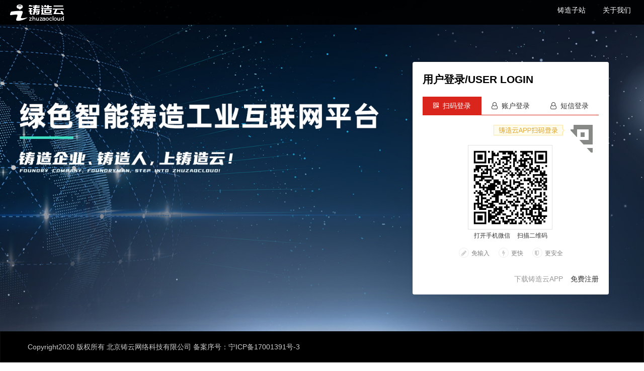

--- FILE ---
content_type: text/html;charset=UTF-8
request_url: https://cas.zhuzaocloud.com/login
body_size: 41187
content:
<!DOCTYPE html><html>
<head>
    <title>Login - 登录-铸造云</title>
    <meta charset="UTF-8"/><meta name="renderer" content="webkit" /><meta http-equiv="X-UA-Compatible" content="IE=Edge, chrome=1" /><meta name="viewport" content="width=1280"><link rel="icon" href="/themes/korel/favicon.ico" type="image/x-icon"/><!-- CSS Global Compulsory --><link rel="stylesheet" href="/themes/korel/vendor/bootstrap/bootstrap.min.css"><!-- CSS Global Icons --><link rel="stylesheet" href="/themes/korel/vendor/icon-awesome/css/font-awesome.min.css"><link rel="stylesheet" href="/themes/korel/vendor/icon-line/css/simple-line-icons.css"><link rel="stylesheet" href="/themes/korel/vendor/icon-etlinefont/style.css"><link rel="stylesheet" href="/themes/korel/vendor/icon-line-pro/style.css"><link rel="stylesheet" href="/themes/korel/vendor/icon-hs/style.css"><link rel="stylesheet" href="/themes/korel/vendor/hs-admin-icons/hs-admin-icons.css"><link rel="stylesheet" href="/themes/korel/vendor/animate.css"><link rel="stylesheet" href="/themes/korel/vendor/malihu-scrollbar/jquery.mCustomScrollbar.min.css"><link rel="stylesheet" href="/themes/korel/vendor/bootstrap-select/css/bootstrap-select.min.css"><link rel="stylesheet" href="/themes/korel/vendor/flatpickr/dist/css/flatpickr.min.css"><link rel="stylesheet" href="/themes/korel/vendor/hamburgers/hamburgers.min.css"><link rel="stylesheet" href="/themes/korel/vendor/slick-carousel/slick/slick.css"><link rel="stylesheet" href="/themes/korel/vendor/fancybox/jquery.fancybox.min.css"><link rel="stylesheet" href="/themes/korel/vendor/custombox/custombox.min.css"><link rel="stylesheet" href="/themes/korel/vendor/dzsparallaxer/dzsparallaxer.css"><link rel="stylesheet" href="/themes/korel/vendor/dzsparallaxer/dzsscroller/scroller.css"><link rel="stylesheet" href="/themes/korel/vendor/dzsparallaxer/advancedscroller/plugin.css"><!-- CSS Unify --><link rel="stylesheet" href="/themes/korel/css/admin.min.css"><link rel="stylesheet" href="/themes/korel/vendor/hs-megamenu/src/hs.megamenu.css"><!-- CSS Customization th:--><link rel="stylesheet" href="/themes/korel/css/custom_web.css"><!-- JS Global Compulsory --><script src="/themes/korel/vendor/jquery/jquery.min.js"></script>
    <script src="/themes/korel/vendor/jquery-migrate/jquery-migrate.min.js"></script>

    <script src="/themes/korel/vendor/popper.min.js"></script>
    <script src="/themes/korel/vendor/bootstrap/bootstrap.min.js"></script>
            
    <script src="/themes/korel/vendor/cookiejs/jquery.cookie.js"></script>

    <!-- jQuth:ery UI Core --><script src="/themes/korel/vendor/jquery-ui/ui/widget.js"></script>
    <script src="/themes/korel/vendor/jquery-ui/ui/version.js"></script>
    <script src="/themes/korel/vendor/jquery-ui/ui/keycode.js"></script>
    <script src="/themes/korel/vendor/jquery-ui/ui/position.js"></script>
    <script src="/themes/korel/vendor/jquery-ui/ui/unique-id.js"></script>
    <script src="/themes/korel/vendor/jquery-ui/ui/safe-active-element.js"></script>

    <!-- jQuth:ery UI Helpers --><script src="/themes/korel/vendor/jquery-ui/ui/widgets/menu.js"></script>
    <script src="/themes/korel/vendor/jquery-ui/ui/widgets/mouse.js"></script>

    <!-- JS Plugins Init. --><script src="/themes/korel/vendor/appear.js"></script>
    <script src="/themes/korel/vendor/bootstrap-select/js/bootstrap-select.min.js"></script>
    <script src="/themes/korel/vendor/flatpickr/dist/js/flatpickr.min.js"></script>
    <script src="/themes/korel/vendor/malihu-scrollbar/jquery.mCustomScrollbar.concat.min.js"></script>
    <script src="/themes/korel/vendor/fancybox/jquery.fancybox.min.js"></script>
    <script src="/themes/korel/vendor/slick-carousel/slick/slick.js"></script>
    <script src="/themes/korel/vendor/hs-megamenu/src/hs.megamenu.js"></script>
    <script src="/themes/korel/vendor/custombox/custombox.min.js"></script>
    <script src="/themes/korel/vendor/dzsparallaxer/dzsparallaxer.js"></script>
    <script src="/themes/korel/vendor/dzsparallaxer/dzsscroller/scroller.js"></script>
    <script src="/themes/korel/vendor/dzsparallaxer/advancedscroller/plugin.js"></script>

    <!-- JS Unify --><script src="/themes/korel/js/hs.core.js"></script>

    <script src="/themes/korel/js/components/hs.header.js"></script>
    <script src="/themes/korel/js/helpers/hs.hamburgers.js"></script>

    <script src="/themes/korel/js/components/hs.carousel.js"></script>
    <script src="/themes/korel/js/components/hs.range-datepicker.js"></script>
    <script src="/themes/korel/js/components/hs.dropdown.js"></script>
    <script src="/themes/korel/js/components/hs.scrollbar.js"></script>
    <script src="/themes/korel/js/components/hs.scroll-nav.js"></script>
    <script src="/themes/korel/js/components/hs.tabs.js"></script>
    <script src="/themes/korel/js/helpers/hs.focus-state.js"></script>
    <script src="/themes/korel/js/components/hs.popup.js"></script>
    <script src="/themes/korel/js/components/hs.modal-window.js"></script>
    <script src="/themes/korel/js/components/hs.onscroll-animation.js"></script>
    <script src="/themes/korel/js/wechat.js"></script>
    <!-- JS Custom --><script src="/themes/korel/js/custom.js"></script>
    <script src="/themes/korel/js/aes.min.js"></script>
    <!--<div th:insert="fragments/bottom"/>--><style>
    .qrcode-login .qrcode-panel {
            text-align: center
        }
        .qrcode-login .qrcode-panel li {
            display: inline-block;
            padding: 0 0 0 5px;
            margin: 0 5px 0 0;
        }
        .qr-coagent li {
            text-align: left;
            position: relative;
            margin-right: 18px;
        }
        .tubiao2{
            color: #ccc;
            border: 1px solid #eee;
            width: 20px;
            height: 20px;
            text-align: center;
            line-height: 20px;
            border-radius: 50%;
            font-size: 12px;
            margin-right: 5px;
        }
        .qrcode-login .qrcode-main {
            position: relative;
            height: 168px;
        }

        .qrcode-login .qrcode-img {
            width: 168px;
            height: 168px;
            position: absolute;
            left: 90px;
            border-bottom: 1px solid #e3e3e3;
            border-right: 1px solid #e3e3e3;
        }
        .qrcode-login .qrcode-img img{
            /*width: 144px;
            height: 144px*/
        }
        .qrcode-login .qrcode-help{
            position: absolute;
            right: -0px;
            top: -2px;
            width: 148px;
            height: 168px;
            background: url(themes/korel/img/phone-orange.png) no-repeat;
            z-index: 99
        }
        .qrcode-login{
            text-align: center;
        }


        .qrcode-panel-appsm{
            margin-top: 15px;
            background: url(images/smicon.png) no-repeat 15px 5px;
            padding-left: 55px;
        }

    .new-loginFunc {
        position: absolute;
        right: 12px;
        top: 0px;
        width: 44px;
        height: 55px;
        z-index: 2;
        cursor: pointer
    }

    .new-loginFunc .ico-login-switch-tips-appsm {
        position: absolute;
        top: 0;
        right: 56px;
        display: block;
        width: 103px;
        height: 28px;
        background: url(images/wxsm.png)  no-repeat;
       /*-webkit-background-size: 100% 100%;*/
        background-size: contain
    }
    .new-loginFunc .ico-login-switch-tips {
        position: absolute;
        top: 0;
        right: 56px;
        display: block;
        width: 141px;
        height: 28px;
        background: url(images/appsm.png) no-repeat;
       /*-webkit-background-size: 100% 100%;*/
        background-size: contain
    }

    .new-loginFunc .ico-login-switch-tips {
        display: block;
        cursor: default
    }

    .new-loginFunc .new-loginFuncApp,.new-loginFunc .new-loginFuncWx {
        width: 44px;
        height: 55px
    }

    .new-loginFunc .qrcode-appsm-icon {
        width: 50px;
        height: 50px;
        background: url(images/ewmbg.png) no-repeat;
        -webkit-background-size: 100% 100%;
        background-size: 100% 100%
    }

    .new-loginFunc .qrcode-icon {
        background: url(images/ewmbg.png) no-repeat;
        -webkit-background-size: 100% 100%;
        background-size: 100% 100%
    }

    .new-loginFunc .qrcode-appsm-icon,.new-loginFunc .qrcode-icon {
        display: inline-block;
        vertical-align: middle;
        width: 44px;
        height: 55px
    }
       
    </style>
</head>

<body id="cas" class="nobg">
<main>
<!--header--><header id="js-header" class="u-header u-header--sticky-top u-header--change-logo u-header--toggle-section u-header--change-appearance" data-header-fix-moment="100">
    <div class="u-header__section u-header__section--hidden g-transition-0_3 u-header__section--dark g-bg-black-opacity-0_9">
        <div class="container-fluid">
            <div class="row flex-column flex-md-row justify-content-between align-items-center text-uppercase g-color-white">
                <div class="col-auto">
                    <!-- Logo --><a href="https://www.zhuzaocloud.com/" class="navbar-brand u-header__logo g-width-215" style="padding:5px 0 4px;">
                        <img class="u-header__logo-img u-header__logo-img--main" src="/themes/korel/img/logo/logo_z.png" alt="LOGO"><img class="u-header__logo-img" src="/themes/korel/img/logo/logo_z.png" alt="LOGO"></a>
                    <!-- End Logo --></div>

                <div class="col-auto g-pos-rel g-px-15">
                    <ul class="list-inline g-overflow-hidden g-font-size-14 g-mt-minus-10 g-mx-minus-4 mb-0">
                        <!--<li class="list-inline-item g-mx-15 g-mx-10">
                            <a href="${#themes.code('portal.index.url')}/portal/pages/help/index.fhtml?pt=portal" class="g-color-white g-color-primary--hover g-text-underline--none--hover">帮助中心</a>
                        </li>--><li class="list-inline-item g-mx-15 g-mx-10">
                            <a href="http://yz.zhuzaocloud.com" class="g-color-white g-color-primary--hover g-text-underline--none--hover">铸造子站</a>
                        </li>
                        <li class="list-inline-item g-mx-15 g-mx-10">
                            <a href="https://www.zhuzaocloud.com/portal/pages/about/index.fhtml" class="g-color-white g-color-primary--hover g-text-underline--none--hover">关于我们</a>
                        </li>
                        <!--<li class="list-inline-item g-mx-15 g-mt-10">
                            <a href="#" id="a-dropdown-invoker-1" class="g-color-white g-color-primary--hover g-text-underline--none--hover"
                               aria-controls="a-dropdown-1"
                               aria-haspopup="true" aria-expanded="false"
                               data-dropdown-event="click" data-dropdown-target="#a-dropdown-1"
                               data-dropdown-type="css-animation" data-dropdown-duration="300"
                               data-dropdown-hide-on-scroll="false" data-dropdown-animation-in="fadeIn"
                               data-dropdown-animation-out="fadeOut">铸造子站
                            </a>
                            <ul id="a-dropdown-1" class="list-unstyled g-pos-abs g-bg-white u-shadow-v20 g-width-160 g-pb-5 g-mt-10" aria-labelledby="a-dropdown-invoker-1">
                                <li>
                                    <a class="d-block g-color-primary--hover g-text-underline--none--hover g-py-5 g-px-20" href="#">压铸云</a>
                                </li>
                                <li>
                                    <a class="d-block g-color-primary--hover g-text-underline--none--hover g-py-5 g-px-20" href="#">精铸云</a>
                                </li>
                            </ul>
                        </li>
                        <li class="list-inline-item g-mx-15 g-mt-10">
                            <a href="#" id="a-dropdown-invoker-2" class="g-color-white g-color-primary--hover g-text-underline--none--hover"
                               aria-controls="a-dropdown-2"
                               aria-haspopup="true" aria-expanded="false"
                               data-dropdown-event="click" data-dropdown-target="#a-dropdown-2"
                               data-dropdown-type="css-animation" data-dropdown-duration="300"
                               data-dropdown-hide-on-scroll="false" data-dropdown-animation-in="fadeIn"
                               data-dropdown-animation-out="fadeOut">关于我们
                            </a>
                            <ul id="a-dropdown-2" class="list-unstyled g-pos-abs g-bg-white u-shadow-v20 g-width-160 g-pb-5 g-mt-10" aria-labelledby="a-dropdown-invoker-2">
                                <li>
                                    <a class="d-block g-color-primary--hover g-text-underline--none--hover g-py-5 g-px-20" href="${#themes.code('portal.index.url')}/portal/pages/about/index.fhtml">平台介绍</a>
                                </li>
                                <li>
                                    <a class="d-block g-color-primary--hover g-text-underline--none--hover g-py-5 g-px-20" href="#">关于联盟</a>
                                </li>
                            </ul>
                        </li>--></ul>
                </div>
            </div>
        </div>
    </div>
</header>
<!--End header--><!--=== Content Part ===--><section style="height: 100vh;
    min-height: 900px;
    min-width: 980px;" class="dzsparallaxer auto-init height-is-based-on-content use-loading mode-scroll loaded dzsprx-readyall" data-options="{direction: 'reverse', settings_mode_oneelement_max_offset: '150'}">
    <!-- Parallax Image --><div class="divimage dzsparallaxer--target w-100" style="height: 100%; background-image: url(images/login.jpg);"></div>
    <!-- End Parallax Image --><div class="col-xs-12 hidden-xs" style="display: none;">
        <div id="msg" class="errors alert alert-info">
    <h2>Non-secure Connection</h2>
    <p>You are currently accessing CAS over a non-secure connection. Single Sign On WILL NOT WORK. In order to have single sign on work, you MUST log in over HTTPS.</p>
</div>
<div id="cookiesDisabled" class="alert alert-info" style="display:none;">
    <h2>Browser cookies disabled</h2>
    <p>Your browser does not accept cookies. Single Sign On WILL NOT WORK.</p>
</div>
</div>
    <input type="hidden" id="redirectUrl"
           value="https://member.zhuzaocloud.com/wechat/callback.action?service=null"><!-- Login --><style>
	#btnSendCode1{
		width: 120px;
		height: 30px;
		padding: 0 5px;
		margin: 0;
		font-size: 14px;
		text-align: center;
		background: transparent;
		border-radius: 30px;
		color: #a07941;
		border-color: #a07941;

	}
</style>
<div class="container" style="display: flex;align-items: center;justify-content: flex-end;height: calc(100vh - 12px)">
	<div class="g-mr-15" style="width: 390px;">
	        <div class="g-bg-white rounded g-pa-20 u-shadow-v20">
	            <header class="text-left g-mb-0">
	                <h3 class="h4 g-color-black g-font-weight-600">用户登录/USER LOGIN</h3>
	            </header>

	            <ul class="nav u-nav-v1-1 u-nav-primary g-brd-bottom--md g-brd-primary g-my-20 text-center nav-justified" role="tablist" data-target="nav-1-1-default-hor-left-underline" data-tabs-mobile-type="slide-up-down" data-btn-classes="btn btn-md btn-block rounded-0 u-btn-outline-primary g-mb-20">
					<li class="nav-item">
						<a class="nav-link active" data-toggle="tab" href="#nav-1-1-default-hor-left-underline--1" role="tab"><i class="fa fa-qrcode g-mr-8" aria-hidden="true"></i>扫码登录</a>
					</li>
					<li class="nav-item">
						<a class="nav-link" data-toggle="tab" href="#nav-1-1-default-hor-left-underline--2" role="tab"><i class="fa fa-user-o g-mr-8" aria-hidden="true"></i>账户登录</a>
					</li>
					<li class="nav-item">
						<a class="nav-link" data-toggle="tab" href="#nav-1-1-default-hor-left-underline--3" role="tab"><i class="fa fa-user-o g-mr-8" aria-hidden="true"></i>短信登录</a>
					</li>
	            </ul>
	            <!-- End Nav tabs --><!-- Tab panes --><div id="nav-1-1-default-hor-left-underline" class="tab-content position-relative">
	                <div class="tab-pane fade show active" id="nav-1-1-default-hor-left-underline--1" role="tabpanel">

						<div class="new-loginFunc">
							<div id="lbApp" class="new-loginFuncApp qrcode-appsm-icon" style="display: none;"></div>
							<div id="lbWx" class="new-loginFuncWx qrcode-icon" ></div>
							<i class="ico-login-switch-tips-appsm" style="display: none;"></i>
							<i class="ico-login-switch-tips" ></i>
						</div>

						<div class="qrcode-login g-pt-40 appsm" style="display: none;">
							<form method="post" id="fm3">
								<div class="qrcode-main g-width-100x">
									<div class="qrcode-img-appsm" id="login_container_appsm">
										<!--app 二维码放这里--><img id="refreshToken" style="width: 167px; height: 167px;position: absolute;display: none;" src="/images/refreshToken.png" onclick="createAppScan()"><img id="successToken" style="width: 167px; height: 167px;position: absolute;display: none;" src="/images/successToken.png"><img id="appToken" style="padding:3px; border:1px solid #e3e3e3; width: 167px; height: 167px;"></div>
								</div>
								<input id="appUser" name="username" type="hidden"><input id="token" name="password" type="hidden"><input type="hidden" name="execution" value="[base64]"/><input type="hidden" name="_eventId" value="submit"/><input type="hidden" name="logintype" value="4" /><input type="hidden" name="geolocation"/></form>
							<script type="text/javascript">
								var timer;
								function refreshToken(token){
									$.post("/code/"+token,function (resp){
										if(resp.success){
											if(resp.code == 1){
												$("#appUser").val("");
												$("#token").val("");
												clearInterval(timer);
												$("#refreshToken").show();
											}else if(resp.code == 2){
												$("#successToken").show();
												clearInterval(timer);
												$("#appUser").val(resp.appUser);
												$("#fm3").submit();
											}
										}
									});
								}

								function createAppScan(){
									$.get('/code',function (resp){
										if(resp.success){
											$("#refreshToken").hide();
											$("#appToken").attr("src",resp.base64Img);
											$("#token").val(resp.token);
											timer = setInterval(function (){
												refreshToken(resp.token);
											},2000);
										}
									});
								}
								$(function (){
									createAppScan();
								});
							</script>
							<div class="g-width-140 mx-lg-auto text-left qrcode-panel-appsm">
								<ul class="list-unstyled g-pl-0">
									<li class="fore1 g-font-size-12 d-block">
										<span>打开<span class="g-color-gray-dark-v5">铸造云APP</span></span>
									</li>
									<li class="g-font-size-12 d-block">扫一扫登录</li>
								</ul>
							</div>
						</div>

						<div class="qrcode-login g-pt-40 wxsm"  >
							<div class="qrcode-main g-width-100x">
								<div class="qrcode-img" id="login_container">

								</div>
								<!--<div class="qrcode-help" style="display: block; opacity: 0;"></div>--></div>
							<div class="qrcode-panel">
								<ul class="list-unstyled g-pl-0">
									<li class="fore1 g-font-size-12">
										<span>打开手机微信</span>
									</li>
									<li class="g-font-size-12">扫描二维码</li>
								</ul>
							</div>
							<div class="text-center g-font-size-12">
								<span class="g-color-black-opacity-0_5"><b class="fa fa-pencil tubiao2"></b>免输入</span>
								<span class="g-mx-15 g-color-black-opacity-0_5"><b class="fa fa-flash tubiao2"></b>更快</span>
								<span class="g-color-black-opacity-0_5"><b class="fa fa-shield tubiao2"></b>更安全</span>
							</div>
						</div>

	                </div>

					<div class="tab-pane fade"  id="nav-1-1-default-hor-left-underline--2" role="tabpanel">
	                    <!-- Form --><form class="g-pt-15" method="post" id="fm1">
	                        <div class="g-mb-10">
	                             <input class="form-control g-color-black-opacity-0_5 g-color-gray-dark-v11--focus g-bg-white g-bg-white--focus g-rounded-0--md g-brd-top-none g-brd-x-none g-brd-gray-light-v4 g-brd-primary--hover g-py-15 g-px-15"
	                               placeholder="用户名/邮箱/手机号"
	                               id="username"
	                               size="25"
	                               tabindex="1"
	                               type="text"
	                               accesskey="u"
	                               autocomplete="off" name="username" value=""/></div>

	                        <div class="g-mb-10">
	                            <input class="form-control g-color-black-opacity-0_5 g-color-gray-dark-v11--focus g-bg-white g-bg-white--focus g-rounded-0--md g-brd-top-none g-brd-x-none g-brd-gray-light-v4 g-brd-primary--hover g-py-15 g-px-15"
	                               type="password"
	                               id="password"
	                               size="25"
	                               tabindex="2"
	                               accesskey="p"
	                               placeholder="密码"
	                               autocomplete="off" name="password" value=""/></div>

							<div class="g-mb-10">
								<input class="g-color-black-opacity-0_5 g-color-gray-dark-v11--focus g-bg-white g-bg-white--focus g-rounded-0--md g-brd-top-none g-brd-x-none g-brd-gray-light-v4 g-brd-primary--hover g-py-15 g-px-15 g-width-250"
									   type="text"
									   id="captcha"
									   size="30"
									   tabindex="2" placeholder="验证码"
									   autocomplete="off" name="captcha" value=""/><img id="captcha_img" class="captcha_img" style="width: 80px;" onclick="javascript:refreshCaptcha()" /><script type="text/javascript">
									function refreshCaptcha(){
										$(".captcha_img").attr("src","/kaptcha.jpg?id=" + new Date() + Math.floor(Math.random()*24));
									}
								</script>
							</div>

	                        <div class="row justify-content-between g-mb-30">
	                            <div class="col align-self-center">
	                                <label class="form-check-inline u-check g-color-gray-dark-v5 g-font-size-12 g-pl-25 mb-0">
	                                    <input name="rememberMe" id="rememberMe" value="true"  class="g-hidden-xs-up g-pos-abs g-top-0 g-left-0" type="checkbox"><div class="u-check-icon-checkbox-v6 g-absolute-centered--y g-left-0">
	                                        <i class="fa g-rounded-2" data-check-icon=""></i>
	                                    </div>
	                                    记住登录
	                                </label>
	                            </div>
	                            <div class="col align-self-center text-right">
	                                <a class="g-font-size-12" href="https://member.zhuzaocloud.com/registered/forgetPwd.vhtml">忘记密码?</a>
	                            </div>
	                        </div>
	                        <div class="text-center mb-5">
	                            <input type="hidden" name="execution" value="[base64]"/><input type="hidden" name="_eventId" value="submit"/><input type="hidden" name="logintype" value="1" /><input type="hidden" name="geolocation"/><button class="btn btn-block u-btn-red rounded g-py-13" accesskey="l" type="submit" name="submit">立即登录</button>
	                        </div>
						</form>
	                </div>
					<div class="tab-pane fade"  id="nav-1-1-default-hor-left-underline--3" role="tabpanel">
						<!-- Form --><form class="g-pt-15" method="post" id="fm2">
							<div class="g-mb-10">
								<input class="form-control g-color-black-opacity-0_5 g-color-gray-dark-v11--focus g-bg-white g-bg-white--focus g-rounded-0--md g-brd-top-none g-brd-x-none g-brd-gray-light-v4 g-brd-primary--hover g-py-15 g-px-15"
									   placeholder="手机号"
									   id="phoneNumber"
									   size="25"
									   tabindex="1"
									   type="text"
									   accesskey="u"
									   autocomplete="off" name="username" value=""/></div>
							<div class="g-mb-10">
								<input class="g-color-black-opacity-0_5 g-color-gray-dark-v11--focus g-bg-white g-bg-white--focus g-rounded-0--md g-brd-top-none g-brd-x-none g-brd-gray-light-v4 g-brd-primary--hover g-py-15 g-px-15 g-width-250"
									   type="text"
									   id="msgcaptcha"
									   size="30"
									   tabindex="2" placeholder="验证码"
									   autocomplete="off" name="captcha" value=""/><img src ="" id="msgcaptcha_img" class="captcha_img" style="width: 80px;" onclick="javascript:remsgfreshCaptcha()" /><script type="text/javascript">
									function remsgfreshCaptcha(){
										$(".captcha_img").attr("src","/kaptcha.jpg?id=" + new Date() + Math.floor(Math.random()*24));
									}
									$(function() {
										var captcha_img = $("#captcha_img");
										$(".captcha_img").attr("src", "/kaptcha.jpg?id=" + new Date() + Math.floor(Math.random()*24));
									});
								</script>
							</div>
							<div class="g-mb-10">
								<input class="g-color-black-opacity-0_5 g-color-gray-dark-v11--focus g-bg-white g-bg-white--focus g-rounded-0--md g-brd-top-none g-brd-x-none g-brd-gray-light-v4 g-brd-primary--hover g-py-15 g-px-15 g-width-220"
									   type="text"
									   id="validataCode"
									   size="27"
									   tabindex="2"
									   accesskey="p"
									   placeholder="验证码"
									   autocomplete="off" name="validataCode" value=""/><button id="btnSendCode1" class="btn btn-default" type="button" name="button">点击获取验证码</button>
							</div>
							<div class="row justify-content-between g-mb-30">
								<div class="col align-self-center">
									<label class="form-check-inline u-check g-color-gray-dark-v5 g-font-size-12 g-pl-25 mb-0">
										<input name="rememberMe" value="true"  class="g-hidden-xs-up g-pos-abs g-top-0 g-left-0" type="checkbox"><div class="u-check-icon-checkbox-v6 g-absolute-centered--y g-left-0">
											<i class="fa g-rounded-2" data-check-icon=""></i>
										</div>
										记住登录
									</label>
								</div>
								<div class="col align-self-center text-right">
									<a class="g-font-size-12" href="https://member.zhuzaocloud.com/registered/forgetPwd.vhtml">忘记密码?</a>
								</div>
							</div>
							<div class="text-center mb-5">
								<input type="hidden" name="execution" value="[base64]"/><input type="hidden" name="logintype" value="2" /><input type="hidden" name="password" value="" /><input type="hidden" name="_eventId" value="submit"/><input type="hidden" name="geolocation"/><button class="btn btn-block u-btn-red rounded g-py-13" accesskey="l" type="submit" name="submit">立即登录</button>
							</div>
						</form>
					</div>
				</div>
				<footer class="text-right g-mt-30 appsm-footer">
					<p class="g-color-gray-dark-v5 mb-0">下载铸造云APP<a class="g-font-weight-400 g-ml-15"  href="http://member.zhuzaocloud.com/registered/index.vhtml">免费注册</a></p>
				</footer>
				<footer class="text-right g-mt-30 wxsm-footer" style="display: none;">
	                <p class="g-color-gray-dark-v5 mb-0"><a class="g-font-weight-400"  href="http://member.zhuzaocloud.com/registered/index.vhtml">免费注册</a></p>
	            </footer>
	        </div>
	</div>
    <!-- End Form --></div>
<!-- End Login --><script>
	$(function(){
		 $("#password").val("");
		 $("#captcha").val("");
		 $("#msgcaptcha").val("");
		 $("#validataCode").val("");
	});

	function showError(form,msg){
		$(".alert").remove();
		var div = '<div class="alert alert-danger" style="margin-bottom: 5px; padding:2px 10px;"><span>';
		div+=msg+'</span></div>';
		$(form).prepend(div);
	}
	$("#fm1").submit(function(e){
		var username = $("#username").val();
		var password = $("#password").val();
		var captcha = $("#captcha").val();
		if(username==null||""==username){
			showError(this,"请输入账号！");
			$("#username").focus();
			return false;
		}
		if(password==null||""==password){
			showError(this,"请输入密码！");
			$("#password").focus();
			return false;
		}else{
			var despassword = aesMinEncrypt(password);
			$("#password").val(despassword);
		}
		if(captcha==null||""==captcha){
			showError(this,"请输入验证码！");
			$("#captcha").focus();
			return false;
		}
	});

	$("#fm2").submit(function(e){
		var phoneNumber = $("#phoneNumber").val();
		var msgcaptcha = $("#msgcaptcha").val();
		var validataCode = $("#validataCode").val();
		if(phoneNumber==null||""==phoneNumber){
			showError(this,"请输入手机号！");
			$("#phoneNumber").focus();
			return false;
		}else if(isPoneAvailable(phoneNumber)){
			showError($("#fm2"),"请输入正确的手机号！");
			$("#phoneNumber").val("");
			$("#phoneNumber").focus();
			return false;
		}
		if(msgcaptcha==null||""==msgcaptcha){
			showError(this,"请输入图片验证码！");
			$("#phoneNumber").focus();
			return false;
		}
		if(validataCode==null||""==validataCode){
			showError(this,"请输入短信验证码！");
			$("#validataCode").focus();
			return false;
		}else if(validataCode.length!=6){
			showError(this,"请输入6位短信验证码！");
			$("#validataCode").focus();
			return false;
		}
	});

	$("#fm3").submit(function(e){
		var appUser = $("#appUser").val();
		var token = $("#token").val();
		if(null == token || ""==token){
			$("#refreshToken").show();
			return false;
		}
		if(appUser==null || appUser==""){
			$("#refreshToken").show();
			return false;
		}
	});



	$("button[name='button']").click(function(event) {
		var phoneNumber = $("#phoneNumber").val();
		var msgcaptcha = $("#msgcaptcha").val();
		if(phoneNumber==null||phoneNumber==''){
			showError($("#fm2"),"请输入手机号！");
			$("#phoneNumber").focus();
			return;
		}else if(isPoneAvailable(phoneNumber)){
			showError($("#fm2"),"请输入正确的手机号！");
			$("#phoneNumber").val("");
			$("#phoneNumber").focus();
			return;
		}
		if(msgcaptcha==null||""==msgcaptcha){
			showError($("#fm2"),"请输入图片验证码！");
			$("#msgcaptcha").focus();
			return;
		}
		$(".alert").remove();
		$.ajax({
			type: "POST",
			url: "/msgCode",
			data:{"phoneNumber":phoneNumber,"msgcaptcha":msgcaptcha},
			dataType: "json",
			success:function (message) {
				if(message.msg=="OK"){
					//这里写发送验证码的代码
					var time = 60;
					settime($("button[name='button']"));
					function settime(obj){
						if (time==0) {
							$(obj).attr('disabled', false);
							$(obj).html("点击获取验证码");
							time = 60;
							return;
						} else{
							$(obj).attr('disabled', true);
							$(obj).html(time+"秒后重新发送");
							time--;
						}
						setTimeout(function() {
							settime(obj)
						},1000)
					}
				}else if(message.msg=="ERROR"){
					showError($("#fm2"),"短信发送失败！");
					return;
				}else if(message.msg=="NOSEND"){
					showError($("#fm2"),"短信验证码发送频繁，请稍后再试！");
					return;
				}else{
					showError($("#fm2"),message.msg);
					return;
				}
			},
			error:function (message) {
				showError($("#fm2"),"短信发送失败！");
				return;
			}
		});
	});
	function isPoneAvailable(phone) {
		var myreg=/^[1][0-9][0-9]{9}$/;
		if (!myreg.test(phone)) {
			return true;
		} else {
			return false;
		}
	}

	$(function () {
		$("#lbApp").click(function() {
			$("#lbApp").toggle()
			$("#lbWx").toggle()
			$('.ico-login-switch-tips-appsm').toggle()
			$('.ico-login-switch-tips').toggle()
			$('.appsm').toggle()
			$('.wxsm').toggle()
			$('.appsm-footer').toggle()
			$('.wxsm-footer').toggle()
		})
		$("#lbWx").click(function() {
			$("#lbApp").toggle()
			$("#lbWx").toggle()
			$('.ico-login-switch-tips-appsm').toggle()
			$('.ico-login-switch-tips').toggle()
			$('.appsm').toggle()
			$('.wxsm').toggle()
			$('.appsm-footer').toggle()
			$('.wxsm-footer').toggle()
		})
	})
</script>
<script>
        $(document).ready(function () {
            if ($('.nano.affix').length) {
                $(".nano.affix").nanoScroller({
                    preventPageScrolling: true
                });
            }
             /*$(".qrcode-main").mouseenter(function () {
                $(".qrcode-img").stop().animate({left: '20px'});
                $(".qrcode-help").stop().animate({opacity: '1.0'});

            });
            $(".qrcode-main").mouseleave(function () {
                $(".qrcode-img").stop().animate({left: '90px',});
                $(".qrcode-help").stop().animate({opacity: '0.0'});
            });*/
            var s = $('#qbtn');
            s.bind("click", function () {
                if ($('.qrcode-login').is(':hidden')) {
                    $('.qrcode-login').slideToggle();
                    $(this).find('i').attr('class', 'fa fa-angle-up');
                } else {
                    $('.qrcode-login').slideToggle();
                    $(this).find('i').attr('class', 'fa fa-angle-down');
                }

            });
            
            var obj = new WxLogin({
                self_redirect: false,
                id: "login_container",
                appid: "wx9f04ac24ae211cca",
                scope: "snsapi_login",
                redirect_uri: encodeURI($("#redirectUrl").val()),
                href: "[data-uri]"
            });
        });
    </script>
</section>
<!--=== End Content Part ===--><!-- Copyright Footer --><footer class="g-bg-black g-color-white-opacity-0_8 g-py-20 g-box-shadow-white-opacity-0_5-v1" style="position: fixed; bottom: 0; width: 100%;">
    <div class="container">
        <div class="row">
            <div class="col text-center text-md-left g-mb-10 g-mb-0--md">
                <div class="d-lg-flex justify-content-between">
                    <small class="d-block g-font-size-default g-mr-10 g-mb-10 g-mb-0--md">Copyright2020 版权所有 北京铸云网络科技有限公司 备案序号：宁ICP备17001391号-3</small>
                </div>
            </div>

        </div>
    </div>
</footer>
<script type="text/javascript">
    //百度统计
        var _hmt = _hmt || [];
        (function() {
          var hm = document.createElement("script");
          hm.src = "https://hm.baidu.com/hm.js?a78f8661796468195e294f3a4cbabc55";
          var s = document.getElementsByTagName("script")[0]; 
          s.parentNode.insertBefore(hm, s);
        })();
</script>
<!-- End Copyright Footer --></main>
<script type="text/javascript" src="/themes/korel/vendor/nanoscroller/jquery.nanoscroller.min.js"></script>
</body>
</html>


--- FILE ---
content_type: text/css;charset=UTF-8
request_url: https://cas.zhuzaocloud.com/themes/korel/css/custom_web.css
body_size: 5399
content:
/* Add here all your css styles (customizations) */
*,html,body,h1,h2,h3,h4,h5,h6 {
    font-family: -apple-system, BlinkMacSystemFont, "Segoe UI", "PingFang SC", "Hiragino Sans GB", "Microsoft YaHei", "Helvetica Neue", Helvetica, Arial, sans-serif, "Apple Color Emoji", "Segoe UI Emoji", "Segoe UI Symbol";
    -webkit-font-smoothing: antialiased;
    -moz-osx-font-smoothing: grayscale;
    font-feature-settings: "tnum";
    font-variant: tabular-nums;
}
a:hover{text-decoration: none;}
input,select,textarea:focus{outline: none;}
body{min-width: 1200px; background: #FFF;}
.container {
    max-width: 1200px;
}
.col-w5, .col-sm-w5, .col-md-w5, .col-lg-w5 {
    position: relative;
    width: 100%;
    min-height: 1px;
    padding-right: 15px;
    padding-left: 15px;
    -webkit-box-flex: 0;
    -ms-flex: 0 0 20%;
    flex: 0 0 20%;
    max-width: 20%;
}
.g-cursor-default{cursor: default;}
.navbar .u-main-nav-v5 .nav-item.active > .nav-link,
.navbar .u-main-nav-v5 .nav-item:hover > .nav-link,
.navbar .u-main-nav-v5 .nav-item:focus > .nav-link,
.navbar .u-main-nav-v5 .nav-item.show > .nav-link,
.navbar .u-main-nav-v5 .nav-item.hs-sub-menu-opened > .nav-link,
.navbar .u-main-nav-v5 .nav-item .nav-link:focus {
    border-color: #da251d;
}
.navbar .u-main-nav-v5 .nav-item:hover > .nav-link{
    color: #da251d !important;
}
.g-box-shadow-white-opacity-0_5-v1{
    box-shadow: 0px 0 1px rgba(255,255,255,.5) inset;
}
.g-box-shadow-white-opacity-0_8-v1{
    box-shadow: 0px 0 1px rgba(255,255,255,.8) inset;
}
.g-box-shadow-black-opacity-0_5-v1{
    box-shadow: 0px 0 1px rgba(0,0,0,.5) inset;
}
.g-box-shadow-black-opacity-0_8-v1{
    box-shadow: 0px 0 1px rgba(0,0,0,.8) inset;
}
.u-heading-v2-1--bottom::after{
    margin-top: 0.5rem;
}
.u-ns-bg-v1-bottom.g-bg-gray-light-v5::before,
.g-parent.g-bg-gray-light-v2 .u-ns-bg-v1-bottom::before {
    border-top-color: #f7f7f7 !important;
}
.u-ns-bg-v1-top.g-bg-gray-light-v5::before {
    border-bottom-color: #f7f7f7 !important;
}
.u-heading-v5-color-blue .u-heading-v5__title::before {
    /*background: #3398dc;*/
}
.g-bg-blue--before::before, .g-bg-blue--after::after {
    /*background-color: #3398dc !important;*/
}
.g-brd-bottom-blue--hover:hover {
    /*border-bottom-color: #3398dc !important;*/
}
.text-shadow-black-v1{
    text-shadow: 0 1px 3px #101010;
}
.text-indent-0{
    text-indent: 0;
}
.text-indent-2em{
    text-indent: 2em;
}
.g-bg-mirage{
    background: #171E34;
}
.u-header--abs-top-1nd-screen {
    position: absolute; }

.u-header--abs-top-1nd-screen {
    top: 500px;
    bottom: auto; }

#js-scroll-nav .nav-item.active{
    background: #2D3652;
}


article.newsDetail p{text-align: justify; font-size: 14px;}
article.newsDetail img{max-width: 100%;}

/*===============================================
  Nano Scroller
================================================= */
/** initial setup **/
.nano {
    position: relative;
    width: 100%;
    overflow: hidden;
}
.nano.affix {
    height: 100%;
}
.nano > .nano-content {
    height: 100%;
    overflow-y: auto;
}
.nano.has-scrollbar > .nano-content {
    height: 100%;
    overflow-y: scroll;
    overflow-x: hidden;
}
.nano.affix > .nano-content:focus {
    outline: 0;
}
.nano.affix > .nano-content::-webkit-scrollbar {
    display: none;
}
.affix.has-scrollbar > .nano-content::-webkit-scrollbar {
    display: block;
}
.nano.affix > .nano-pane {
    background: rgba(0, 0, 0, 0.18);
    position: absolute;
    width: 5px;
    right: 0px;
    top: 0;
    bottom: 0;
    visibility: hidden\9;
    /* Target only IE7 and IE8 with this hack */
    opacity: .01;
    -webkit-transition: .2s;
    -moz-transition: .2s;
    -o-transition: .2s;
    transition: .2s;
    -moz-border-radius: 0px;
    -webkit-border-radius: 0px;
    border-radius: 0px;
}
.nano.affix > .nano-pane > .nano-slider {
    background: #999;
    position: relative;
    margin: 0;
    -moz-border-radius: 0px;
    -webkit-border-radius: 0px;
    border-radius: 0px;
}
.nano.affix:hover > .nano-pane,
.nano-pane.active,
.nano-pane.flashed {
    visibility: visible\9;
    /* Target only IE7 and IE8 with this hack */
    opacity: 0.99;
}
/* Nano colors/contextuals - default color grey */
.nano.affix.nano-primary > .nano-pane > .nano-slider {
    background: #6d92b9;
}
.nano.affix.nano-success > .nano-pane > .nano-slider {
    background: #6cbb68;
}
.nano.affix.nano-info > .nano-pane > .nano-slider {
    background: #6cd1e1;
}
.nano.affix.nano-warning > .nano-pane > .nano-slider {
    background: #f8c450;
}
.nano.affix.nano-danger > .nano-pane > .nano-slider {
    background: #ee6161;
}
.nano.affix.nano-alert > .nano-pane > .nano-slider {
    background: #967adc;
}
.nano.affix.nano-system > .nano-pane > .nano-slider {
    background: #00c3aa;
}
.nano.affix.nano-dark > .nano-pane > .nano-slider {
    background: #3c3b3b;
}

.u-btn-blue{
    background: #20C1DC;
}
.tag_s{background: url(../../k_assets/img/tag_s.png) no-repeat; background-size: 100% 100%; width: 24px; line-height: 1; text-align: center; font-size: 12px; position: absolute; right:10px; top: 115px; color: #fff; padding-top: 22px; padding-bottom: 5px;}
.tag_p{background: url(../../k_assets/img/tag_p.png) no-repeat; background-size: 100% 100%; width: 24px; line-height: 1; text-align: center; font-size: 12px; position: absolute; right:10px; top: 115px; color: #fff; padding-top: 22px; padding-bottom: 5px;}


--- FILE ---
content_type: application/javascript;charset=UTF-8
request_url: https://cas.zhuzaocloud.com/themes/korel/js/components/hs.header.js
body_size: 45376
content:
/**
 * Header Component.
 *
 * @author Htmlstream
 * @version 1.0
 *
 */
;(function ($) {
  'use strict';

  $.HSCore.components.HSHeader = {

    /**
     * Base configuration.
     *
     * @var Object _baseConfig
     */
    _baseConfig: {
      headerFixMoment: 0,
      headerFixEffect: 'slide',
      breakpointsMap: {
        'md': 768,
        'sm': 576,
        'lg': 992,
        'xl': 1200
      }
    },

    /**
     * Initializtion of header.
     *
     * @param jQuery element
     *
     * @return jQuery
     */
    init: function( element ) {

      if( !element || element.length !== 1 || element.data('HSHeader')) return;

      var self = this;

      this.element = element;
      this.config = $.extend(true, {}, this._baseConfig, element.data());

      this.observers = this._detectObservers();
      this.fixMediaDifference( this.element );
      this.element.data('HSHeader', new HSHeader(this.element, this.config, this.observers ) );

      $(window)
        .on('scroll.uHeader', function(e){

          element
            .data('HSHeader')
            .notify();

        })
        .on('resize.uHeader', function(e){

          if( self.resizeTimeOutId ) clearTimeout( self.resizeTimeOutId );

          self.resizeTimeOutId = setTimeout( function(){

            element
              .data('HSHeader')
              .checkViewport()
              .update();

          }, 100 );

        })
        .trigger('scroll.uHeader');

      return this.element;

    },

    /**
     *
     *
     * @param
     *
     * @return
     */
    _detectObservers: function() {

      if(!this.element || !this.element.length) return;

      var observers = {
        'xs': [],
        'sm': [],
        'md': [],
        'lg': [],
        'xl': []
      };

      /* ------------------------ xs -------------------------*/

        // Has Hidden Element
        if( this.element.hasClass('u-header--has-hidden-element') ) {
          observers['xs'].push(
            new HSHeaderHasHiddenElement( this.element )
          );
        }

        // Sticky top

        if( this.element.hasClass('u-header--sticky-top') ) {

          if( this.element.hasClass('u-header--show-hide') ) {

            observers['xs'].push(
              new HSHeaderMomentShowHideObserver( this.element )
            );

          }
          else if( this.element.hasClass('u-header--toggle-section') ) {

            observers['xs'].push(
              new HSHeaderHideSectionObserver( this.element )
            );

          }

          if( this.element.hasClass('u-header--change-logo') ) {

            observers['xs'].push(
              new HSHeaderChangeLogoObserver( this.element )
            );

          }

          if( this.element.hasClass('u-header--change-appearance') ) {

            observers['xs'].push(
              new HSHeaderChangeAppearanceObserver( this.element )
            );

          }

        }

        // Floating

        if( this.element.hasClass('u-header--floating') ) {

          observers['xs'].push(
            new HSHeaderFloatingObserver( this.element )
          );

        }

        if( this.element.hasClass('u-header--invulnerable') ) {
          observers['xs'].push(
            new HSHeaderWithoutBehaviorObserver( this.element )
          );
        }

        // Sticky bottom

        if( this.element.hasClass('u-header--sticky-bottom') ) {

          if(this.element.hasClass('u-header--change-appearance')) {
            observers['xs'].push(
              new HSHeaderChangeAppearanceObserver( this.element )
            );
          }

          if( this.element.hasClass('u-header--change-logo') ) {

            observers['xs'].push(
              new HSHeaderChangeLogoObserver( this.element )
            );

          }

        }

        // Abs top & Static

        if( this.element.hasClass('u-header--abs-top') || this.element.hasClass('u-header--static')) {

          if( this.element.hasClass('u-header--show-hide') ) {

            observers['xs'].push(
              new HSHeaderShowHideObserver( this.element )
            );

          }

          if( this.element.hasClass('u-header--change-logo') ) {

            observers['xs'].push(
              new HSHeaderChangeLogoObserver( this.element )
            );

          }

          if( this.element.hasClass('u-header--change-appearance') ) {

            observers['xs'].push(
              new HSHeaderChangeAppearanceObserver( this.element )
            );

          }

        }

        // Abs bottom & Abs top 1nd screen

        if( this.element.hasClass('u-header--abs-bottom') || this.element.hasClass('u-header--abs-top-1nd-screen') ) {

          observers['xs'].push(
            new HSHeaderStickObserver( this.element )
          );

          if( this.element.hasClass('u-header--change-appearance') ) {

            observers['xs'].push(
              new HSHeaderChangeAppearanceObserver( this.element, {
                fixPointSelf: true
              } )
            );

          }

          if( this.element.hasClass('u-header--change-logo') ) {

            observers['xs'].push(
              new HSHeaderChangeLogoObserver( this.element, {
                fixPointSelf: true
              } )
            );

          }

        }

        // Abs bottom & Abs top 2nd screen

        if( this.element.hasClass('u-header--abs-bottom') || this.element.hasClass('u-header--abs-top-2nd-screen') ) {

          observers['xs'].push(
            new HSHeaderStickObserver( this.element )
          );

          if( this.element.hasClass('u-header--change-appearance') ) {

            observers['xs'].push(
              new HSHeaderChangeAppearanceObserver( this.element, {
                fixPointSelf: true
              } )
            );

          }

          if( this.element.hasClass('u-header--change-logo') ) {

            observers['xs'].push(
              new HSHeaderChangeLogoObserver( this.element, {
                fixPointSelf: true
              } )
            );

          }

        }

      /* ------------------------ sm -------------------------*/

        // Sticky top

        // Has Hidden Element
        if( this.element.hasClass('u-header--has-hidden-element--sm') ) {
          observers['sm'].push(
            new HSHeaderHasHiddenElement( this.element )
          );
        }

        if( this.element.hasClass('u-header--sticky-top--sm') ) {

          if( this.element.hasClass('u-header--show-hide--sm') ) {

            observers['sm'].push(
              new HSHeaderMomentShowHideObserver( this.element )
            );

          }
          else if( this.element.hasClass('u-header--toggle-section--sm') ) {

            observers['sm'].push(
              new HSHeaderHideSectionObserver( this.element )
            );

          }

          if( this.element.hasClass('u-header--change-logo--sm') ) {

            observers['sm'].push(
              new HSHeaderChangeLogoObserver( this.element )
            );

          }

          if( this.element.hasClass('u-header--change-appearance--sm') ) {

            observers['sm'].push(
              new HSHeaderChangeAppearanceObserver( this.element )
            );

          }

        }

        // Floating

        if( this.element.hasClass('u-header--floating--sm') ) {

          observers['sm'].push(
            new HSHeaderFloatingObserver( this.element )
          );

        }

        if( this.element.hasClass('u-header--invulnerable--sm') ) {
          observers['sm'].push(
            new HSHeaderWithoutBehaviorObserver( this.element )
          );
        }

        // Sticky bottom

        if( this.element.hasClass('u-header--sticky-bottom--sm') ) {

          if(this.element.hasClass('u-header--change-appearance--sm')) {
            observers['sm'].push(
              new HSHeaderChangeAppearanceObserver( this.element )
            );
          }

          if( this.element.hasClass('u-header--change-logo--sm') ) {

            observers['sm'].push(
              new HSHeaderChangeLogoObserver( this.element )
            );

          }

        }

        // Abs top & Static

        if( this.element.hasClass('u-header--abs-top--sm') || this.element.hasClass('u-header--static--sm')) {

          if( this.element.hasClass('u-header--show-hide--sm') ) {

            observers['sm'].push(
              new HSHeaderShowHideObserver( this.element )
            );

          }

          if( this.element.hasClass('u-header--change-logo--sm') ) {

            observers['sm'].push(
              new HSHeaderChangeLogoObserver( this.element )
            );

          }

          if( this.element.hasClass('u-header--change-appearance--sm') ) {

            observers['sm'].push(
              new HSHeaderChangeAppearanceObserver( this.element )
            );

          }

        }

        // Abs bottom & Abs top 2nd screen

        if( this.element.hasClass('u-header--abs-bottom--sm') || this.element.hasClass('u-header--abs-top-2nd-screen--sm') ) {

          observers['sm'].push(
            new HSHeaderStickObserver( this.element )
          );

          if( this.element.hasClass('u-header--change-appearance--sm') ) {

            observers['sm'].push(
              new HSHeaderChangeAppearanceObserver( this.element, {
                fixPointSelf: true
              } )
            );

          }

          if( this.element.hasClass('u-header--change-logo--sm') ) {

            observers['sm'].push(
              new HSHeaderChangeLogoObserver( this.element, {
                fixPointSelf: true
              } )
            );

          }

        }

      /* ------------------------ md -------------------------*/

        // Has Hidden Element
        if( this.element.hasClass('u-header--has-hidden-element--md') ) {
          observers['md'].push(
            new HSHeaderHasHiddenElement( this.element )
          );
        }

        // Sticky top

        if( this.element.hasClass('u-header--sticky-top--md') ) {

          if( this.element.hasClass('u-header--show-hide--md') ) {

            observers['md'].push(
              new HSHeaderMomentShowHideObserver( this.element )
            );

          }
          else if( this.element.hasClass('u-header--toggle-section--md') ) {

            observers['md'].push(
              new HSHeaderHideSectionObserver( this.element )
            );

          }

          if( this.element.hasClass('u-header--change-logo--md') ) {

            observers['md'].push(
              new HSHeaderChangeLogoObserver( this.element )
            );

          }

          if( this.element.hasClass('u-header--change-appearance--md') ) {

            observers['md'].push(
              new HSHeaderChangeAppearanceObserver( this.element )
            );

          }

        }

        // Floating

        if( this.element.hasClass('u-header--floating--md') ) {

          observers['md'].push(
            new HSHeaderFloatingObserver( this.element )
          );

        }

        if( this.element.hasClass('u-header--invulnerable--md') ) {
          observers['md'].push(
            new HSHeaderWithoutBehaviorObserver( this.element )
          );
        }

        // Sticky bottom

        if( this.element.hasClass('u-header--sticky-bottom--md') ) {

          if(this.element.hasClass('u-header--change-appearance--md')) {
            observers['md'].push(
              new HSHeaderChangeAppearanceObserver( this.element )
            );
          }

          if( this.element.hasClass('u-header--change-logo--md') ) {

            observers['md'].push(
              new HSHeaderChangeLogoObserver( this.element )
            );

          }

        }

        // Abs top & Static

        if( this.element.hasClass('u-header--abs-top--md') || this.element.hasClass('u-header--static--md')) {

          if( this.element.hasClass('u-header--show-hide--md') ) {

            observers['md'].push(
              new HSHeaderShowHideObserver( this.element )
            );

          }

          if( this.element.hasClass('u-header--change-logo--md') ) {

            observers['md'].push(
              new HSHeaderChangeLogoObserver( this.element )
            );

          }

          if( this.element.hasClass('u-header--change-appearance--md') ) {

            observers['md'].push(
              new HSHeaderChangeAppearanceObserver( this.element )
            );

          }

        }

        // Abs bottom & Abs top 2nd screen

        if( this.element.hasClass('u-header--abs-bottom--md') || this.element.hasClass('u-header--abs-top-2nd-screen--md') ) {

          observers['md'].push(
            new HSHeaderStickObserver( this.element )
          );

          if( this.element.hasClass('u-header--change-appearance--md') ) {

            observers['md'].push(
              new HSHeaderChangeAppearanceObserver( this.element, {
                fixPointSelf: true
              } )
            );

          }

          if( this.element.hasClass('u-header--change-logo--md') ) {

            observers['md'].push(
              new HSHeaderChangeLogoObserver( this.element, {
                fixPointSelf: true
              } )
            );

          }

        }


      /* ------------------------ lg -------------------------*/

        // Has Hidden Element
        if( this.element.hasClass('u-header--has-hidden-element--lg') ) {
          observers['lg'].push(
            new HSHeaderHasHiddenElement( this.element )
          );
        }

        // Sticky top

        if( this.element.hasClass('u-header--sticky-top--lg') ) {

          if( this.element.hasClass('u-header--show-hide--lg') ) {

            observers['lg'].push(
              new HSHeaderMomentShowHideObserver( this.element )
            );

          }
          else if( this.element.hasClass('u-header--toggle-section--lg') ) {

            observers['lg'].push(
              new HSHeaderHideSectionObserver( this.element )
            );

          }

          if( this.element.hasClass('u-header--change-logo--lg') ) {

            observers['lg'].push(
              new HSHeaderChangeLogoObserver( this.element )
            );

          }

          if( this.element.hasClass('u-header--change-appearance--lg') ) {

            observers['lg'].push(
              new HSHeaderChangeAppearanceObserver( this.element )
            );

          }

        }

        // Floating

        if( this.element.hasClass('u-header--floating--lg') ) {

          observers['lg'].push(
            new HSHeaderFloatingObserver( this.element )
          );

        }

        if( this.element.hasClass('u-header--invulnerable--lg') ) {
          observers['lg'].push(
            new HSHeaderWithoutBehaviorObserver( this.element )
          );
        }

        // Sticky bottom

        if( this.element.hasClass('u-header--sticky-bottom--lg') ) {

          if(this.element.hasClass('u-header--change-appearance--lg')) {
            observers['lg'].push(
              new HSHeaderChangeAppearanceObserver( this.element )
            );
          }

          if( this.element.hasClass('u-header--change-logo--lg') ) {

            observers['lg'].push(
              new HSHeaderChangeLogoObserver( this.element )
            );

          }

        }

        // Abs top & Static

        if( this.element.hasClass('u-header--abs-top--lg') || this.element.hasClass('u-header--static--lg')) {

          if( this.element.hasClass('u-header--show-hide--lg') ) {

            observers['lg'].push(
              new HSHeaderShowHideObserver( this.element )
            );

          }

          if( this.element.hasClass('u-header--change-logo--lg') ) {

            observers['lg'].push(
              new HSHeaderChangeLogoObserver( this.element )
            );

          }

          if( this.element.hasClass('u-header--change-appearance--lg') ) {

            observers['lg'].push(
              new HSHeaderChangeAppearanceObserver( this.element )
            );

          }

        }

        // Abs bottom & Abs top 2nd screen

        if( this.element.hasClass('u-header--abs-bottom--lg') || this.element.hasClass('u-header--abs-top-2nd-screen--lg') ) {

          observers['lg'].push(
            new HSHeaderStickObserver( this.element )
          );

          if( this.element.hasClass('u-header--change-appearance--lg') ) {

            observers['lg'].push(
              new HSHeaderChangeAppearanceObserver( this.element, {
                fixPointSelf: true
              } )
            );

          }

          if( this.element.hasClass('u-header--change-logo--lg') ) {

            observers['lg'].push(
              new HSHeaderChangeLogoObserver( this.element, {
                fixPointSelf: true
              } )
            );

          }

        }

      /* ------------------------ xl -------------------------*/

        // Has Hidden Element
        if( this.element.hasClass('u-header--has-hidden-element--xl') ) {
          observers['xl'].push(
            new HSHeaderHasHiddenElement( this.element )
          );
        }

        // Sticky top

        if( this.element.hasClass('u-header--sticky-top--xl') ) {

          if( this.element.hasClass('u-header--show-hide--xl') ) {

            observers['xl'].push(
              new HSHeaderMomentShowHideObserver( this.element )
            );

          }
          else if( this.element.hasClass('u-header--toggle-section--xl') ) {

            observers['xl'].push(
              new HSHeaderHideSectionObserver( this.element )
            );

          }

          if( this.element.hasClass('u-header--change-logo--xl') ) {

            observers['xl'].push(
              new HSHeaderChangeLogoObserver( this.element )
            );

          }

          if( this.element.hasClass('u-header--change-appearance--xl') ) {

            observers['xl'].push(
              new HSHeaderChangeAppearanceObserver( this.element )
            );

          }

        }

        // Floating

        if( this.element.hasClass('u-header--floating--xl') ) {

          observers['xl'].push(
            new HSHeaderFloatingObserver( this.element )
          );

        }

        // Sticky bottom

        if( this.element.hasClass('u-header--invulnerable--xl') ) {
          observers['xl'].push(
            new HSHeaderWithoutBehaviorObserver( this.element )
          );
        }

        // Sticky bottom

        if( this.element.hasClass('u-header--sticky-bottom--xl') ) {

          if(this.element.hasClass('u-header--change-appearance--xl')) {
            observers['xl'].push(
              new HSHeaderChangeAppearanceObserver( this.element )
            );
          }

          if( this.element.hasClass('u-header--change-logo--xl') ) {

            observers['xl'].push(
              new HSHeaderChangeLogoObserver( this.element )
            );

          }

        }

        // Abs top & Static

        if( this.element.hasClass('u-header--abs-top--xl') || this.element.hasClass('u-header--static--xl')) {

          if( this.element.hasClass('u-header--show-hide--xl') ) {

            observers['xl'].push(
              new HSHeaderShowHideObserver( this.element )
            );

          }

          if( this.element.hasClass('u-header--change-logo--xl') ) {

            observers['xl'].push(
              new HSHeaderChangeLogoObserver( this.element )
            );

          }

          if( this.element.hasClass('u-header--change-appearance--xl') ) {

            observers['xl'].push(
              new HSHeaderChangeAppearanceObserver( this.element )
            );

          }

        }

        // Abs bottom & Abs top 2nd screen

        if( this.element.hasClass('u-header--abs-bottom--xl') || this.element.hasClass('u-header--abs-top-2nd-screen--xl') ) {

          observers['xl'].push(
            new HSHeaderStickObserver( this.element )
          );

          if( this.element.hasClass('u-header--change-appearance--xl') ) {

            observers['xl'].push(
              new HSHeaderChangeAppearanceObserver( this.element, {
                fixPointSelf: true
              } )
            );

          }

          if( this.element.hasClass('u-header--change-logo--xl') ) {

            observers['xl'].push(
              new HSHeaderChangeLogoObserver( this.element, {
                fixPointSelf: true
              } )
            );

          }

        }


      return observers;

    },

    /**
     *
     *
     * @param
     *
     * @return
     */
    fixMediaDifference: function(element) {

      if(!element || !element.length || !element.filter('[class*="u-header--side"]').length) return;

      var toggleable;

      if(element.hasClass('u-header--side-left--xl') || element.hasClass('u-header--side-right--xl')) {

        toggleable = element.find('.navbar-expand-xl');

        if(toggleable.length) {
          toggleable
            .removeClass('navbar-expand-xl')
            .addClass('navbar-expand-lg');
        }

      }
      else if(element.hasClass('u-header--side-left--lg') || element.hasClass('u-header--side-right--lg')) {

        toggleable = element.find('.navbar-expand-lg');

        if(toggleable.length) {
          toggleable
            .removeClass('navbar-expand-lg')
            .addClass('navbar-expand-md');
        }

      }
      else if(element.hasClass('u-header--side-left--md') || element.hasClass('u-header--side-right--md')) {

        toggleable = element.find('.navbar-expand-md');

        if(toggleable.length) {
          toggleable
            .removeClass('navbar-expand-md')
            .addClass('navbar-expand-sm');
        }

      }
      else if(element.hasClass('u-header--side-left--sm') || element.hasClass('u-header--side-right--sm')) {

        toggleable = element.find('.navbar-expand-sm');

        if(toggleable.length) {
          toggleable
            .removeClass('navbar-expand-sm')
            .addClass('navbar-expand');
        }

      }

    }

  }

  /**
   * HSHeader constructor function.
   *
   * @param jQuery element
   * @param Object config
   * @param Object observers
   *
   * @return undefined
   */
  function HSHeader( element, config, observers ) {

    if( !element || !element.length ) return;

    this.element = element;
    this.config = config;

    this.observers = observers && $.isPlainObject( observers ) ? observers : {};

    this.viewport = 'xs';
    this.checkViewport();

  }

  /**
   *
   *
   * @return Object
   */
  HSHeader.prototype.checkViewport = function() {

    var $w = $(window);

    if( $w.width() > this.config.breakpointsMap['sm'] && this.observers['sm'].length ){
      this.prevViewport = this.viewport;
      this.viewport = 'sm';
      return this;
    }

    if( $w.width() > this.config.breakpointsMap['md'] && this.observers['md'].length ) {
      this.prevViewport = this.viewport;
      this.viewport = 'md';
      return this;
    }

    if( $w.width() > this.config.breakpointsMap['lg'] && this.observers['lg'].length ) {
      this.prevViewport = this.viewport;
      this.viewport = 'lg';
      return this;
    }

    if( $w.width() > this.config.breakpointsMap['xl'] && this.observers['xl'].length ) {
      this.prevViewport = this.viewport;
      this.viewport = 'xl';
      return this;
    }


    if(this.prevViewport) this.prevViewport = this.viewport;
    this.viewport = 'xs';


    return this;

  }

  /**
   * Notifies all observers.
   *
   * @return Object
   */
  HSHeader.prototype.notify = function(){

    if( this.prevViewport ) {
      this.observers[this.prevViewport].forEach(function(observer){
        observer.destroy();
      });
      this.prevViewport = null;
    }

    this.observers[this.viewport].forEach(function(observer){
      observer.check();
    });

    return this;

  }

  /**
   * Reinit all header's observers.
   *
   * @return Object
   */
  HSHeader.prototype.update = function() {

    // if( this.prevViewport ) {
    //   this.observers[this.prevViewport].forEach(function(observer){
    //     observer.destroy();
    //   });
    //   this.prevViewport = null;
    // }

    for(var viewport in this.observers) {

      this.observers[viewport].forEach(function(observer){
        observer.destroy();
      });

    }

    this.prevViewport = null;

    this.observers[this.viewport].forEach(function(observer){
      observer.reinit();
    });

    return this;

  }

  /**
   * Abstract constructor function for each observer.
   *
   * @param jQuery element
   *
   * @return Boolean|undefined
   */
  function HSAbstractObserver(element) {
    if( !element || !element.length ) return;

    this.element = element;
    this.defaultState = true;

    this.reinit = function() {

      this
        .destroy()
        .init()
        .check();
    }

    return true;
  }

  /**
   * Header's observer which is responsible for 'sticky' behavior.
   *
   * @param jQuery element
   */
  function HSHeaderStickObserver( element ) {
    if( !HSAbstractObserver.call(this, element) ) return;

    this.init();

  }

  /**
   *
   *
   * @param
   *
   * @return
   */
  HSHeaderStickObserver.prototype.init = function() {
    this.defaultState = true;
    this.offset = this.element.offset().top;

    return this;
  }

  /**
   *
   *
   * @param
   *
   * @return
   */
  HSHeaderStickObserver.prototype.destroy = function() {
    this.toDefaultState();

    return this;
  }

  /**
   *
   *
   * @param
   *
   * @return
   */
  HSHeaderStickObserver.prototype.check = function() {

    var $w = $(window),
        docScrolled = $w.scrollTop();

    if( docScrolled > this.offset && this.defaultState) {
      this.changeState();
    }
    else if(docScrolled < this.offset && !this.defaultState){
      this.toDefaultState();
    }

    return this;

  }

  /**
   *
   *
   * @param
   *
   * @return
   */
  HSHeaderStickObserver.prototype.changeState = function() {

    this.element.addClass('js-header-fix-moment');
    this.defaultState = !this.defaultState;

    return this;

  }

  /**
   *
   *
   * @param
   *
   * @return
   */
  HSHeaderStickObserver.prototype.toDefaultState = function() {

    this.element.removeClass('js-header-fix-moment');
    this.defaultState = !this.defaultState;

    return this;

  }


  /**
   * Header's observer which is responsible for 'show/hide' behavior which is depended on scroll direction.
   *
   * @param jQuery element
   */
  function HSHeaderMomentShowHideObserver( element ) {
    if( !HSAbstractObserver.call(this, element) ) return;

    this.init();
  }

  /**
   *
   *
   * @return Object
   */
  HSHeaderMomentShowHideObserver.prototype.init = function() {
    this.direction = 'down';
    this.delta = 0;
    this.defaultState = true;

    this.offset = isFinite( this.element.data('header-fix-moment') ) && this.element.data('header-fix-moment') != 0 ? this.element.data('header-fix-moment') : 5;
    this.effect = this.element.data('header-fix-effect') ? this.element.data('header-fix-effect') : 'show-hide';

    return this;
  }

  /**
   *
   *
   * @return Object
   */
  HSHeaderMomentShowHideObserver.prototype.destroy = function() {
    this.toDefaultState();

    return this;
  }

  /**
   *
   *
   * @param
   *
   * @return Object
   */
  HSHeaderMomentShowHideObserver.prototype.checkDirection = function() {

    if( $(window).scrollTop() > this.delta ) {
      this.direction = 'down';
    }
    else {
      this.direction = 'up';
    }

    this.delta = $(window).scrollTop();

    return this;

  }

  /**
   *
   *
   * @return Object
   */
  HSHeaderMomentShowHideObserver.prototype.toDefaultState = function() {

    switch( this.effect ) {
      case 'slide' :
        this.element.removeClass('u-header--moved-up');
      break;

      case 'fade' :
        this.element.removeClass('u-header--faded');
      break;

      default:
        this.element.removeClass('u-header--invisible');
    }

    this.defaultState = !this.defaultState;

    return this;
  }

  /**
   *
   *
   * @return Object
   */
  HSHeaderMomentShowHideObserver.prototype.changeState = function() {

    switch( this.effect ) {
      case 'slide' :
        this.element.addClass('u-header--moved-up');
      break;

      case 'fade' :
        this.element.addClass('u-header--faded');
      break;

      default:
        this.element.addClass('u-header--invisible');
    }

    this.defaultState = !this.defaultState;

    return this;
  }

  /**
   *
   *
   * @return Object
   */
  HSHeaderMomentShowHideObserver.prototype.check = function() {

    var docScrolled = $(window).scrollTop();
    this.checkDirection();


    if( docScrolled >= this.offset && this.defaultState && this.direction == 'down' ) {
      this.changeState();
    }
    else if ( !this.defaultState && this.direction == 'up') {
      this.toDefaultState();
    }

    return this;

  }

  /**
   *
   *
   * @param
   *
   * @return
   */
  function HSHeaderShowHideObserver( element ) {
    if( !HSAbstractObserver.call(this, element) ) return;

    this.init();
  }

  /**
   *
   *
   * @param
   *
   * @return Object
   */
  HSHeaderShowHideObserver.prototype.init = function() {
    if(!this.defaultState && $(window).scrollTop() > this.offset) return this;

    this.defaultState = true;
    this.transitionDuration = parseFloat( getComputedStyle( this.element.get(0) )['transition-duration'], 10 ) * 1000;

    this.offset = isFinite( this.element.data('header-fix-moment') ) && this.element.data('header-fix-moment') > this.element.outerHeight() ? this.element.data('header-fix-moment') : this.element.outerHeight() + 100;
    this.effect = this.element.data('header-fix-effect') ? this.element.data('header-fix-effect') : 'show-hide';

    return this;
  }

  /**
   *
   *
   * @param
   *
   * @return Object
   */
  HSHeaderShowHideObserver.prototype.destroy = function() {
    if( !this.defaultState && $(window).scrollTop() > this.offset ) return this;

    this.element.removeClass('u-header--untransitioned');
    this._removeCap();

    return this;
  }

  /**
   *
   *
   * @param
   *
   * @return
   */
  HSHeaderShowHideObserver.prototype._insertCap = function() {

    this.element.addClass('js-header-fix-moment u-header--untransitioned');

    if( this.element.hasClass('u-header--static') ) {

      $('html').css('padding-top', this.element.outerHeight() );

    }

    switch( this.effect ) {
      case 'fade' :
        this.element.addClass('u-header--faded');
      break;

      case 'slide' :
        this.element.addClass('u-header--moved-up');
      break;

      default :
        this.element.addClass('u-header--invisible')
    }

    this.capInserted = true;

  }

  /**
   *
   *
   * @param
   *
   * @return
   */
  HSHeaderShowHideObserver.prototype._removeCap = function() {

    var self = this;

    this.element.removeClass('js-header-fix-moment');

    if( this.element.hasClass('u-header--static') ) {

      $('html').css('padding-top', 0 );

    }

    if(this.removeCapTimeOutId) clearTimeout(this.removeCapTimeOutId);

    this.removeCapTimeOutId = setTimeout(function() {
      self.element.removeClass('u-header--moved-up u-header--faded u-header--invisible');
    }, 10);

    this.capInserted = false;

  }


  /**
   *
   *
   * @param
   *
   * @return
   */
  HSHeaderShowHideObserver.prototype.check = function() {

    var $w = $(window);

    if( $w.scrollTop() > this.element.outerHeight() && !this.capInserted ) {
      this._insertCap();
    }
    else if($w.scrollTop() <= this.element.outerHeight() && this.capInserted) {
      this._removeCap();
    }

    if( $w.scrollTop() > this.offset && this.defaultState)  {
      this.changeState();
    }
    else if( $w.scrollTop() <= this.offset && !this.defaultState ) {
      this.toDefaultState();
    }



  }

  /**
   *
   *
   * @param
   *
   * @return
   */
  HSHeaderShowHideObserver.prototype.changeState = function() {

    this.element.removeClass('u-header--untransitioned');

    if( this.animationTimeoutId ) clearTimeout( this.animationTimeoutId );

    switch( this.effect ) {
      case 'fade' :
        this.element.removeClass('u-header--faded');
      break;

      case 'slide' :
        this.element.removeClass('u-header--moved-up');
      break;

      default:
        this.element.removeClass('u-header--invisible');
    }

    this.defaultState = !this.defaultState;

  }

  /**
   *
   *
   * @param
   *
   * @return
   */
  HSHeaderShowHideObserver.prototype.toDefaultState = function() {

    var self = this;

    this.animationTimeoutId = setTimeout(function(){
      self.element.addClass('u-header--untransitioned');
    }, this.transitionDuration );


    switch( this.effect ) {
      case 'fade' :
        this.element.addClass('u-header--faded');
      break;
      case 'slide' :
        this.element.addClass('u-header--moved-up');
      break;
      default:
        this.element.addClass('u-header--invisible');
    }

    this.defaultState = !this.defaultState;

  }

  /**
   *
   *
   * @param
   *
   * @return
   */
  function HSHeaderChangeLogoObserver( element, config ) {

    if( !HSAbstractObserver.call( this, element ) ) return;

    this.config = {
      fixPointSelf: false
    }

    if( config && $.isPlainObject(config) ) this.config = $.extend(true, {}, this.config, config);

    this.init();

  }

  /**
   *
   *
   * @param
   *
   * @return
   */
  HSHeaderChangeLogoObserver.prototype.init = function() {

    if(this.element.hasClass('js-header-fix-moment')) {
      this.hasFixedClass = true;
      this.element.removeClass('js-header-fix-moment');
    }
    if( this.config.fixPointSelf ) {
      this.offset = this.element.offset().top;
    }
    else {
      this.offset = isFinite( this.element.data('header-fix-moment') ) ? this.element.data('header-fix-moment') : 0;
    }
    if(this.hasFixedClass) {
      this.hasFixedClass = false;
      this.element.addClass('js-header-fix-moment');
    }

    this.imgs = this.element.find('.u-header__logo-img');
    this.defaultState = true;

    this.mainLogo = this.imgs.filter('.u-header__logo-img--main');
    this.additionalLogo = this.imgs.not('.u-header__logo-img--main');

    if( !this.imgs.length ) return this;

    return this;
  }

  /**
   *
   *
   * @param
   *
   * @return
   */
  HSHeaderChangeLogoObserver.prototype.destroy = function() {
    this.toDefaultState();

    return this;
  }

  /**
   *
   *
   * @param
   *
   * @return
   */
  HSHeaderChangeLogoObserver.prototype.check = function() {

    var $w = $(window);

    if( !this.imgs.length ) return this;

    if( $w.scrollTop() > this.offset && this.defaultState) {
      this.changeState();
    }
    else if( $w.scrollTop() <= this.offset && !this.defaultState ) {
      this.toDefaultState();
    }

    return this;

  }

  /**
   *
   *
   * @param
   *
   * @return
   */
  HSHeaderChangeLogoObserver.prototype.changeState = function() {

    if(this.mainLogo.length) {
      this.mainLogo.removeClass('u-header__logo-img--main');
    }
    if(this.additionalLogo.length) {
      this.additionalLogo.addClass('u-header__logo-img--main');
    }

    this.defaultState = !this.defaultState;

    return this;
  }

  /**
   *
   *
   * @param
   *
   * @return
   */
  HSHeaderChangeLogoObserver.prototype.toDefaultState = function() {

    if(this.mainLogo.length) {
      this.mainLogo.addClass('u-header__logo-img--main');
    }
    if(this.additionalLogo.length) {
      this.additionalLogo.removeClass('u-header__logo-img--main');
    }

    this.defaultState = !this.defaultState;

    return this;
  }

  /**
   *
   *
   * @param
   *
   * @return
   */
  function HSHeaderHideSectionObserver( element ) {
    if( !HSAbstractObserver.call(this, element) ) return;

    this.init();
  }

  /**
   *
   *
   * @param
   *
   * @return Object
   */
  HSHeaderHideSectionObserver.prototype.init = function() {

    this.offset = isFinite( this.element.data('header-fix-moment') ) ? this.element.data('header-fix-moment') : 5;
    this.section = this.element.find('.u-header__section--hidden');
    this.defaultState = true;

    this.sectionHeight = this.section.length ? this.section.outerHeight() : 0;


    return this;

  }

  /**
   *
   *
   * @param
   *
   * @return
   */
  HSHeaderHideSectionObserver.prototype.destroy = function() {

    if( this.section.length ) {

      this.element.css({
        'margin-top': 0
      });

    }

    return this;

  }

  /**
   *
   *
   * @param
   *
   * @return
   */
  HSHeaderHideSectionObserver.prototype.check = function() {

    if(!this.section.length) return this;

    var $w = $(window),
        docScrolled = $w.scrollTop();

    if( docScrolled > this.offset && this.defaultState) {
      this.changeState();
    }
    else if( docScrolled <= this.offset && !this.defaultState ) {
      this.toDefaultState();
    }

    return this;

  }

  /**
   *
   *
   * @param
   *
   * @return
   */
  HSHeaderHideSectionObserver.prototype.changeState = function() {

    var self = this;

    this.element.stop().animate({
      'margin-top': self.sectionHeight * -1 - 1 // last '-1' is a small fix
    });

    this.defaultState = !this.defaultState;
    return this;

  }

  /**
   *
   *
   * @param
   *
   * @return
   */
  HSHeaderHideSectionObserver.prototype.toDefaultState = function() {

    this.element.stop().animate({
      'margin-top': 0
    });

    this.defaultState = !this.defaultState;
    return this;

  }

  /**
   *
   *
   * @param
   *
   * @return
   */
  function HSHeaderChangeAppearanceObserver(element, config) {
    if( !HSAbstractObserver.call(this, element) ) return;

    this.config = {
      fixPointSelf: false
    }

    if( config && $.isPlainObject(config) ) this.config = $.extend(true, {}, this.config, config);

    this.init();
  }

  /**
   *
   *
   * @param
   *
   * @return
   */
  HSHeaderChangeAppearanceObserver.prototype.init = function() {

    if(this.element.hasClass('js-header-fix-moment')) {
      this.hasFixedClass = true;
      this.element.removeClass('js-header-fix-moment');
    }

    if( this.config.fixPointSelf ) {
      this.offset = this.element.offset().top;
    }
    else {
      this.offset = isFinite( this.element.data('header-fix-moment') ) ? this.element.data('header-fix-moment') : 5;
    }

    if( this.hasFixedClass ) {
      this.hasFixedClass = false;
      this.element.addClass('js-header-fix-moment');
    }

    this.sections = this.element.find('[data-header-fix-moment-classes]');

    this.defaultState = true;


    return this;

  }

  /**
   *
   *
   * @param
   *
   * @return
   */
  HSHeaderChangeAppearanceObserver.prototype.destroy = function() {

    this.toDefaultState();

    return this;

  }

  /**
   *
   *
   * @param
   *
   * @return
   */
  HSHeaderChangeAppearanceObserver.prototype.check = function() {

    if( !this.sections.length ) return this;

    var $w = $(window),
        docScrolled = $w.scrollTop();

    if( docScrolled > this.offset && this.defaultState) {
      this.changeState();
    }
    else if( docScrolled <= this.offset && !this.defaultState ) {
      this.toDefaultState();
    }

    return this;

  }

  /**
   *
   *
   * @param
   *
   * @return
   */
  HSHeaderChangeAppearanceObserver.prototype.changeState = function() {

    this.sections.each(function(i,el){

      var $this = $(el),
          classes = $this.data('header-fix-moment-classes'),
          exclude = $this.data('header-fix-moment-exclude');

      if( !classes && !exclude ) return;

      $this.addClass( classes + ' js-header-change-moment');
      $this.removeClass( exclude );

    });

    this.defaultState = !this.defaultState;
    return this;

  }

  /**
   *
   *
   * @param
   *
   * @return
   */
  HSHeaderChangeAppearanceObserver.prototype.toDefaultState = function() {

    this.sections.each(function(i,el){

      var $this = $(el),
          classes = $this.data('header-fix-moment-classes'),
          exclude = $this.data('header-fix-moment-exclude');

      if( !classes && !exclude ) return;

      $this.removeClass( classes + ' js-header-change-moment' );
      $this.addClass( exclude );

    });

    this.defaultState = !this.defaultState;
    return this;

  }

  /**
   *
   *
   * @param
   *
   * @return
   */
  function HSHeaderHasHiddenElement(element, config) {
    if( !HSAbstractObserver.call(this, element) ) return;

    this.config = {
      animated: true
    }

    if( config && $.isPlainObject(config) ) this.config = $.extend(true, {}, this.config, config);

    this.init();
  }

  /**
   *
   *
   * @param
   *
   * @return
   */
  HSHeaderHasHiddenElement.prototype.init = function() {
    this.offset = isFinite( this.element.data('header-fix-moment') ) ? this.element.data('header-fix-moment') : 5;
    this.elements = this.element.find('.u-header--hidden-element');
    this.defaultState = true;
    return this;
  }

  /**
   *
   *
   * @param
   *
   * @return
   */
  HSHeaderHasHiddenElement.prototype.destroy = function() {

    this.toDefaultState();

    return this;

  }

  /**
   *
   *
   * @param
   *
   * @return
   */
  HSHeaderHasHiddenElement.prototype.check = function() {

    if( !this.elements.length ) return this;

    var $w = $(window),
        docScrolled = $w.scrollTop();

    if( docScrolled > this.offset && this.defaultState) {
      this.changeState();
    }
    else if( docScrolled <= this.offset && !this.defaultState ) {
      this.toDefaultState();
    }

    return this;

  }

  /**
   *
   *
   * @param
   *
   * @return
   */
  HSHeaderHasHiddenElement.prototype.changeState = function() {

    if(this.config.animated) {
      this.elements.stop().slideUp();
    }
    else {
      this.elements.hide();
    }

    this.defaultState = !this.defaultState;
    return this;

  }

  /**
   *
   *
   * @param
   *
   * @return
   */
  HSHeaderHasHiddenElement.prototype.toDefaultState = function() {

    if(this.config.animated) {
      this.elements.stop().slideDown();
    }
    else {
      this.elements.show();
    }

    this.defaultState = !this.defaultState;
    return this;

  }





  /**
   *
   *
   * @param
   *
   * @return
   */
  function HSHeaderFloatingObserver(element, config) {
    if( !HSAbstractObserver.call(this, element) ) return;

    this.config = config && $.isPlainObject(config) ? $.extend(true, {}, this.config, config) : {};
    this.init();
  }

  /**
   *
   *
   * @param
   *
   * @return
   */
  HSHeaderFloatingObserver.prototype.init = function() {

    this.offset = this.element.offset().top;
    this.sections = this.element.find('.u-header__section');

    this.defaultState = true;

    return this;

  }

  /**
   *
   *
   * @param
   *
   * @return
   */
  HSHeaderFloatingObserver.prototype.destroy = function() {

    this.toDefaultState();

    return this;

  }

  /**
   *
   *
   * @param
   *
   * @return
   */
  HSHeaderFloatingObserver.prototype.check = function() {

    var $w = $(window),
        docScrolled = $w.scrollTop();

    if( docScrolled > this.offset && this.defaultState) {
      this.changeState();
    }
    else if( docScrolled <= this.offset && !this.defaultState ) {
      this.toDefaultState();
    }

    return this;

  }

  /**
   *
   *
   * @param
   *
   * @return
   */
  HSHeaderFloatingObserver.prototype.changeState = function() {

    this.element
        .addClass('js-header-fix-moment')
        .addClass( this.element.data('header-fix-moment-classes') )
        .removeClass( this.element.data('header-fix-moment-exclude') );

    if( this.sections.length ) {
      this.sections.each(function(i, el){

        var $section = $(el);

        $section.addClass( $section.data('header-fix-moment-classes') )
                .removeClass( $section.data('header-fix-moment-exclude') );

      });
    }

    this.defaultState = !this.defaultState;
    return this;

  }

  /**
   *
   *
   * @param
   *
   * @return
   */
  HSHeaderFloatingObserver.prototype.toDefaultState = function() {

    this.element
        .removeClass('js-header-fix-moment')
        .removeClass( this.element.data('header-fix-moment-classes') )
        .addClass( this.element.data('header-fix-moment-exclude') );

    if( this.sections.length ) {
      this.sections.each(function(i, el){

        var $section = $(el);

        $section.removeClass( $section.data('header-fix-moment-classes') )
                .addClass( $section.data('header-fix-moment-exclude') );

      });
    }

    this.defaultState = !this.defaultState;
    return this;

  }


  /**
   *
   *
   * @param
   *
   * @return
   */
  function HSHeaderWithoutBehaviorObserver( element ) { if( !HSAbstractObserver.call(this, element) ) return; }

  HSHeaderWithoutBehaviorObserver.prototype.check = function() {
    return this;
  }

  HSHeaderWithoutBehaviorObserver.prototype.init = function() {
    return this;
  }

  HSHeaderWithoutBehaviorObserver.prototype.destroy = function() {
    return this;
  }

  HSHeaderWithoutBehaviorObserver.prototype.changeState = function() {
    return this;
  }

  HSHeaderWithoutBehaviorObserver.prototype.toDefaultState = function() {
    return this;
  }


})(jQuery);

--- FILE ---
content_type: application/javascript;charset=UTF-8
request_url: https://cas.zhuzaocloud.com/themes/korel/js/custom.js
body_size: 23740
content:
;(function($){
    var allCities = ['北京|beijing|bj', '上海|shanghai|sh', '重庆|chongqing|cq', '深圳|shenzhen|sz', '广州|guangzhou|gz', '杭州|hangzhou|hz', '南京|nanjing|nj', '苏州|shuzhou|sz', '天津|tianjin|tj', '成都|chengdu|cd', '南昌|nanchang|nc', '三亚|sanya|sy', '青岛|qingdao|qd', '厦门|xiamen|xm', '西安|xian|xa', '长沙|changsha|cs', '合肥|hefei|hf', '西藏|xizang|xz', '内蒙古|neimenggu|nmg', '安庆|anqing|aq', '阿泰勒|ataile|atl', '安康|ankang|ak', '阿克苏|akesu|aks', '包头|baotou|bt', '北海|beihai|bh', '百色|baise|bs', '保山|baoshan|bs', '长治|changzhi|cz', '长春|changchun|cc', '常州|changzhou|cz', '昌都|changdu|cd', '朝阳|chaoyang|cy', '常德|changde|cd', '长白山|changbaishan|cbs', '赤峰|chifeng|cf', '大同|datong|dt', '大连|dalian|dl', '达县|daxian|dx', '东营|dongying|dy', '大庆|daqing|dq', '丹东|dandong|dd', '大理|dali|dl', '敦煌|dunhuang|dh', '鄂尔多斯|eerduosi|eeds', '恩施|enshi|es', '福州|fuzhou|fz', '阜阳|fuyang|fy', '贵阳|guiyang|gy', '桂林|guilin|gl', '广元|guangyuan|gy', '格尔木|geermu|gem', '呼和浩特|huhehaote|hhht', '哈密|hami|hm', '黑河|heihe|hh', '海拉尔|hailaer|hle', '哈尔滨|haerbin|heb', '海口|haikou|hk', '黄山|huangshan|hs', '邯郸|handan|hd', '汉中|hanzhong|hz', '和田|hetian|ht', '晋江|jinjiang|jj', '锦州|jinzhou|jz', '景德镇|jingdezhen|jdz', '嘉峪关|jiayuguan|jyg', '井冈山|jinggangshan|jgs', '济宁|jining|jn', '九江|jiujiang|jj', '佳木斯|jiamusi|jms', '济南|jinan|jn', '喀什|kashi|ks', '昆明|kunming|km', '康定|kangding|kd', '克拉玛依|kelamayi|klmy', '库尔勒|kuerle|kel', '库车|kuche|kc', '兰州|lanzhou|lz', '洛阳|luoyang|ly', '丽江|lijiang|lj', '林芝|linzhi|lz', '柳州|liuzhou|lz', '泸州|luzhou|lz', '连云港|lianyungang|lyg', '黎平|liping|lp', '连成|liancheng|lc', '拉萨|lasa|ls', '临沧|lincang|lc', '临沂|linyi|ly', '芒市|mangshi|ms', '牡丹江|mudanjiang|mdj', '满洲里|manzhouli|mzl', '绵阳|mianyang|my', '梅县|meixian|mx', '漠河|mohe|mh', '南充|nanchong|nc', '南宁|nanning|nn', '南阳|nanyang|ny', '南通|nantong|nt', '那拉提|nalati|nlt', '宁波|ningbo|nb', '攀枝花|panzhihua|pzh', '衢州|quzhou|qz', '秦皇岛|qinhuangdao|qhd', '庆阳|qingyang|qy', '齐齐哈尔|qiqihaer|qqhe', '石家庄|shijiazhuang|sjz', '沈阳|shenyang|sy', '思茅|simao|sm', '铜仁|tongren|tr', '塔城|tacheng|tc', '腾冲|tengchong|tc', '台州|taizhou|tz', '通辽|tongliao|tl', '太原|taiyuan|ty', '威海|weihai|wh', '梧州|wuzhou|wz', '文山|wenshan|ws', '无锡|wuxi|wx', '潍坊|weifang|wf', '武夷山|wuyishan|wys', '乌兰浩特|wulanhaote|wlht', '温州|wenzhou|wz', '乌鲁木齐|wulumuqi|wlmq', '万州|wanzhou|wz', '乌海|wuhai|wh', '兴义|xingyi|xy', '西昌|xichang|xc', '襄樊|xiangfan|xf', '西宁|xining|xn', '锡林浩特|xilinhaote|xlht', '西双版纳|xishuangbanna|xsbn', '徐州|xuzhou|xz', '义乌|yiwu|yw', '永州|yongzhou|yz', '榆林|yulin|yl', '延安|yanan|ya', '运城|yuncheng|yc', '烟台|yantai|yt', '银川|yinchuan|yc', '宜昌|yichang|yc', '宜宾|yibin|yb', '盐城|yancheng|yc', '延吉|yanji|yj', '玉树|yushu|ys', '伊宁|yining|yn', '珠海|zhuhai|zh', '昭通|zhaotong|zt', '张家界|zhangjiajie|zjj', '舟山|zhoushan|zs', '郑州|zhengzhou|zz', '中卫|zhongwei|zw', '芷江|zhijiang|zj', '湛江|zhanjiang|zj'];
    var regEx = /^([\u4E00-\u9FA5\uf900-\ufa2d]+)\|(\w+)\|(\w)\w*$/i, regExChiese = /([\u4E00-\u9FA5\uf900-\ufa2d]+)/,
        reg_ah = /^[a-h]$/i, reg_ip = /^[i-p]/i, reg_qz = /^[q-z]/i;
    var city = {hot: {}, ABCDEFGH: {}, IJKLMNOP: {}, QRSTUVWXYZ: {}};
    (function () {
        for (var i = 0, len = allCities.length; i < len; i++) {
            var part = regEx.exec(allCities[i]), en = part[1], letter = part[2], spletter = part[3],
                first = letter[0].toUpperCase(), ltPart;
            if (reg_ah.test(first)) {
                ltPart = 'ABCDEFGH';
            } else if (reg_ip.test(first)) {
                ltPart = 'IJKLMNOP';
            } else if (reg_qz.test(first)) {
                ltPart = 'QRSTUVWXYZ';
            }
            city[ltPart][first] ? city[ltPart][first].push(en) : (city[ltPart][first] = [], city[ltPart][first].push(en));
            if (i < 16) {
                city.hot['hot'] ? city.hot['hot'].push(part[1]) : (city.hot['hot'] = [], city.hot['hot'].push(part[1]));
            }
        }
    })();
    var KuCity = function (target) {
        this.target = target;
        this.container = null;
        this.resultct = null;
        this.isKeyslect = false;
        this.isContainerExit = false;
    };
    KuCity.prototype = {
        constructor: KuCity, init: function () {
            this.creatItem();
            this.tabChange();
            this.citySelect();
            this.inputSearch();
            this.keySelect();
            this.stopPropagation();
        }, creatItem: function () {
            if (this.isContainerExit) return;
            var template = '<div class="kucity"><div class="citybox"><h3 class="kucity_header">热门城市(支持汉字/拼音搜索)</h3><ul class="kucity_nav"><li class="active">热门城市</li><li>ABCDEFGH</li><li>IJKLMNOP</li><li>QRSTUVWXYZ</li></ul><div class="kucity_body"></div></div><ul class="result"></ul></div>';
            $('.wrap_layout').append(template);
            this.container = $('.kucity');
            this.resultct = $('.result');
            for (var group in city) {
                var itemKey = [];
                for (var item in city[group]) {
                    itemKey.push(item);
                }
                itemKey.sort();
                var itembox = $('<div class="kucity_item">');
                itembox.addClass(group);
                for (var i = 0, iLen = itemKey.length; i < iLen; i++) {
                    var dl = $('<dl>'), dt = '<dt>' + (itemKey[i] == 'hot' ? '' : itemKey[i]) + '</dt>', dd = $('<dd>'),
                        str = '';
                    for (var j = 0, jLen = city[group][itemKey[i]].length; j < jLen; j++) {
                        str += '<span>' + city[group][itemKey[i]][j] + '</span>'
                    }
                    dd.append(str);
                    dl.append(dt).append(dd);
                    itembox.append(dl);
                }
                $('.kucity_body').append(itembox);
                this.container.find('.hot').addClass('active');
            }
            this.isContainerExit = true;
        }, creatResult: function (re, value) {
            var result = re.result, len = result.length, str = '';
            if (!!len) {
                for (var i = 0; i < len; i++) {
                    str += '<li><span class="name">' + result[i].cityName + '</span><span class="letter">' + result[i].py + '</span></li>'
                }
                this.container.find('.result').html('').html(str).find('li').eq(0).addClass('active');
            } else {
                this.container.find('.result').html('<li>没有找到<span class="noresult">' + value + '</span>相关信息</li>');
            }
        }, tabChange: function () {
            $('.kucity_nav').on('click', 'li', function (e) {
                var current = $(e.target), index = current.index();
                current.addClass('active').siblings().removeClass('active');
                $('.kucity_item').eq(index).addClass('active').siblings().removeClass('active');
                $(' .kucity_body').scrollTop(0);
            })
        }, citySelect: function () {
            var self = this;
            $('.kucity_item dd').on('click', 'span', function (e) {
                self.target.val(($(e.target).text()));
                self.container.hide();
            })
        }, keySelect: function () {
            var self = this;
            this.target.on('keydown', function (e) {
                var current = self.resultct.find('.active').index();
                if (current !== -1) {
                    switch (e.keyCode) {
                        case 38:
                            keyActive(false);
                            break;
                        case 40:
                            keyActive(true);
                            break;
                        case 13:
                            self.isKeyslect = false;
                            self.target.val(self.resultct.find('.active .name').text());
                            self.triggleShow('all');
                            self.target.blur();
                            break;
                        default:
                            self.isKeyslect = false;
                            break;
                    }

                    function keyActive(isInorder) {
                        var max = self.resultct.find('li').length - 1;
                        if (isInorder) {
                            current = current == max ? 0 : current + 1;
                        } else {
                            current = current == 0 ? max : current - 1;
                        }
                        self.resultct.find('li').eq(current).addClass('active').siblings().removeClass('active');
                        self.isKeyslect = true;
                    }
                }
            })
        }, inputSearch: function () {
            var self = this;
            this.target.on('keyup', function (e) {
                if (!self.isKeyslect) {
                    self.throttle(search, this);
                }
            })

            function search(e) {
                var container = self.container;
                self.triggleShow(false);
                var value = $(this).val();
                if (value) {
                    var url = 'https://sjipiao.alitrip.com/city_search.do?_ksTS=1439362066383_11337&lines=10&_input_charset=utf-8&needProvince=true&q=' + value;
                    $.ajax({url: url, type: 'get', dataType: 'jsonp'}).done(function (re) {
                        self.creatResult(re, value);
                    })
                } else {
                    self.triggleShow(true);
                }
            }
        }, triggleShow: function (open) {
            var container = this.container;
            if (open === 'all') {
                container.hide()
            } else if (open) {
                container.find('.citybox').show().end().find('.result').hide();
            } else {
                container.find('.citybox').hide().end().find('.result').show();
            }
        }, throttle: function (fn, context) {
            clearTimeout(fn.tId);
            fn.tId = setTimeout(function () {
                fn.call(context);
            }, 100)
        }, stopPropagation: function () {
            var self = this;
            this.container.on('click', stopPropagation);
            this.target.on('click', stopPropagation);
            $(document).on('click', function () {
                self.container.hide();
            })

            function stopPropagation(e) {
                e.stopPropagation();
            }
        }
    };
    var kucity = null;
    $.fn.kuCity = function (options) {
        var target = $(this);
        target.on('focus', function (e) {
            var top = $(this).offset().top + $(this).outerHeight(), left = $(this).offset().left;
            kucity = kucity ? kucity : new KuCity(target);
            kucity.target = $(e.target);
            kucity.init();
            kucity.container.show().offset({'top': top + 7, 'left': left});
            kucity.triggleShow(true);
            kucity.resultct.on('click', 'li', function () {
                kucity.target.val($(this).find('.name').text());
                kucity.triggleShow('all');
            })
        })
        return this;
    };
})(jQuery)

//城市三级联动
;(function($,window){var $selector;var grade=['province','city','district','street'];var defaults={dataJson:null,selectpattern:[{field:'userProvinceId',placeholder:'请选择省份'},{field:'userCityId',placeholder:'请选择城市'},{field:'userDistrictId',placeholder:'请选择区县'},{field:'userStreet',placeholder:'请选择街道'}],shorthand:false,storage:true,autoSelected:true,renderMode:true,keyboard:false,code:false,search:true,searchNotStr:'查找不到{city}相关城市~',streetUrl:'https://lquan529.github.io/cityPicker/{json}.json',level:3,onInitialized:function(){},onClickBefore:function(){},onChoiceEnd:function(){},onForbid:function(){}};function Citypicker(options,selector){this.options=$.extend({},defaults,options);this.$selector=$selector=$(selector);this.values=[];this.init();this.bindEvent();}
    var effect={montage:function(data,pid,reg){var self=this,config=self.options,leng=data.length,html='',code,name,storage;for(var i=0;i<leng;i++){if(data[i].parentId===pid){code=config.code&&data[i].cityCode!==''?'data-code='+data[i].cityCode:'';name=config.shorthand?data[i].shortName:data[i].name;storage=config.storage?data[i].id:name;if(config.renderMode){html+='<li class="caller" data-id="'+data[i].id+'" data-title="'+name+'" '+code+'>'+name+'</li>';}else{html+='<option class="caller" value="'+storage+'" data-id="'+data[i].id+'" data-title="'+name+'" '+code+'>'+name+'</option>';}}}
            return html;},seTemplet:function(){var config=this.options,selectemplet='',placeholder,field,forbid,citygrade,active,hide,searchStr=config.search?'<div class="selector-search">'
            +'<input type="text" class="input-search" value="" placeholder="拼音、中文搜索" />'
            +'</div>':'';for(var i=0;i<config.level;i++){placeholder=config.selectpattern[i].placeholder;field=config.selectpattern[i].field;citygrade=grade[i];forbid=i>0?'forbid':'';active=i<1?'active':'';hide=i>0?' hide':'';if(config.renderMode){selectemplet+='<div class="selector-item storey '+citygrade+'" data-index="'+i+'">'
            +'<a href="javascript:;" class="selector-name reveal df-color '+forbid+'">'+placeholder+'</a>'
            +'<input type=hidden name="'+field+'" class="input-price val-error" value="" data-required="'+field+'">'
            +'<div class="selector-list listing">'+searchStr+'<ul></ul></div>'
            +'</div>';}else{selectemplet+='<select name="'+field+'" data-index="'+i+'" class="'+citygrade+'">'
            +'<option>'+placeholder+'</option>'
            +'</select>';}}
            return selectemplet;},obtain:function(event){var self=this,config=self.options,$selector=self.$selector,$target=config.renderMode?event[0].target?$(event[0].target):$(event):$(event.target),$parent=$target.parents('.listing'),$selected=$target.find('.caller:selected'),index=config.renderMode?$target.parents('.storey').data('index'):$target.data('index'),id=config.renderMode?$target.attr('data-id'):$selected.attr('data-id'),name=config.renderMode?$target.text():$selected.text(),storage=config.storage?id:name,code=config.renderMode?$target.data('code'):$selected.data('code'),$storey=$selector.find('.storey[data-index="'+index+'"]'),$listing=$selector.find('.listing').eq(index+1),values={'id':id||'0','name':name,'cityCode':code||''},aselectedIndex=config.autoSelected?1:0,placeholder=config.selectpattern[index<3?index+1:index].placeholder,placeholderStr=!config.renderMode?'<option class="caller" value="">'+placeholder+'</option>'+effect.montage.apply(self,[config.dataJson,id]):'<li class="caller">'+placeholder+'</li>'+effect.montage.apply(self,[config.dataJson,id]);if(self.values.length>0){self.values.splice(index,config.level-1,values);}else{self.values.push(values);}
            $selector.trigger('choose-'+grade[index]+'.citypicker',[$target,values]);$selector.find('[role="code"]').val(code);self.cityCode=code;if(config.renderMode){$storey.find('.reveal').removeClass('df-color forbid').text(name).siblings('.input-price').val(storage);$listing.data('id',id).find('ul').html(placeholderStr);index<2?$listing.find('.caller').eq(aselectedIndex).trigger('click'):'';$listing.find('.caller').eq(0).remove();!config.autoSelected?$selector.find('.reveal').eq(index+1).addClass('df-color'):'';$parent.find('.caller').removeClass('active');$target.addClass('active');}else{$target.next().html(placeholderStr).find('.caller').eq(aselectedIndex).prop('selected',true);index<2?$target.next().trigger('change'):'';}
            if(config.level===4&&index===2){self.getStreet(id);}
            if(config.level-1===index){config.onChoiceEnd.apply(self);}},show:function(event){var config=this.options,$target=$(event),$parent=$target.parent();$selector=this.$selector;$parent.addClass('selector-show').siblings('.selector-item').removeClass('selector-show');if(config.search){setTimeout(function(){$parent.find('.input-search').focus();},400);}
            config.onClickBefore.call($target);},hide:function(event){var config=this.options,$target=$(event);effect.obtain.call(this,$target);$selector.find('.selector-item').removeClass('selector-show');return false;},search:function(event){event.preventDefault();var self=this,$target=$(event.target),$parent=$target.parents('.listing'),inputVal=$target.val(),id=$parent.data('id'),keycode=event.keyCode,result=[],htmls;if(keycode===16||keycode===17||keycode===18||keycode===37||keycode===39||keycode===91||keycode===93){return false;}
            if(keycode!==13&&keycode!==38&&keycode!==40){$.each(this.options.dataJson,function(key,value){if(value.pinyin.toLocaleLowerCase().search(inputVal)>-1||value.name.search(inputVal)>-1||value.id.search(inputVal)>-1){result.push(value);}});htmls=effect.montage.apply(self,[result,id]);$parent.find('ul').html(htmls?htmls:'<li>'+self.options.searchNotStr.replace('{city}','<strong>'+inputVal+'</strong>')+'</li>');}},operation:function(event){event.preventDefault();var $target=$(event.target),$sibl=$target.hasClass('input-search')?$target.parents('.listing'):$target.siblings('.listing'),$items=$sibl.find('.caller'),inputVal=$sibl.find('.input-search').val(),keyCode=event.keyCode,index=0,direction,itemIndex;if(keyCode===13){if(!$items.hasClass('active')){return false;}
            effect.hide.call(this,$sibl.find('.caller.active'));return false;}
            if(keyCode===38||keyCode===40){direction=keyCode===38?-1:1;itemIndex=$items.index($sibl.find('.caller.active'));if(itemIndex<0){index=direction>0?-1:0;}else{index=itemIndex;}
                index=index+direction;index=index===$items.length?0:index;$items.removeClass('active').eq(index).addClass('active');effect.position.call(this,$sibl);}
            return false;},position:function(event){var $target=event,$caller=$target.find('.caller.active'),oh=$target.outerHeight(),ch=$caller.outerHeight(),dy=$caller.position().top,sy=$target.find('ul').scrollTop();$target.find('ul').animate({scrollTop:dy+ch-oh+sy},200);},evaluation:function(arr,arrayVal){var self=this,config=self.options,$selector=self.$selector;self.values=[];$.each(arr,function(item,value){var $original=$selector.find('.'+grade[item]);var $forward=$selector.find('.'+grade[item+1]);var name=config.shorthand?value.shortName:value.name;var inputVal=config.storage?value.id:name;if(config.renderMode){$original.find('.reveal').text(name).removeClass('df-color forbid').siblings('.input-price').val(inputVal);$forward.find('ul').html(effect.montage.apply(self,[config.dataJson,value.id]));$original.find('.caller[data-id="'+value.id+'"]').addClass('active');}else{$forward.html(effect.montage.apply(self,[config.dataJson,value.id]));$original.find('.caller[data-id="'+value.id+'"]').prop('selected',true);}
            self.values.push({'id':value.id,'name':name,'cityCode':value.cityCode});});if(arr.length===3&&config.level===4){self.getStreet(arr[2].id,true,arrayVal[3]?arrayVal[3]:'');}}};Citypicker.prototype={init:function(){var self=this,config=self.options,code=config.code?'<input type="hidden" role="code" name="'+config.code+'" value="">':'';$selector.html(effect.seTemplet.call(self)+code);if(config.renderMode){$selector.find('.listing').data('id','100000').eq(0).find('ul').html(effect.montage.apply(self,[config.dataJson,'100000']));}else{$selector.find('.province').append(effect.montage.apply(self,[config.dataJson,'100000']));}
            config.onInitialized.call(self);},bindEvent:function(){var self=this,config=self.options;$selector.on('click.citypicker','.reveal',function(event){event.preventDefault();var $this=$(this);if($this.is('.forbid, .disabled')){config.onForbid.call($this);return false;}
            effect.show.call(self,$this);return false;});$selector.on('click.citypicker','.caller',$.proxy(effect.hide,self));$selector.on('change.citypicker','select',$.proxy(effect.obtain,self));$selector.on('keyup.citypicker','.input-search',$.proxy(effect.search,self));if(config.keyboard){$selector.on('keyup.citypicker','.storey',$.proxy(effect.operation,self));}},unBindEvent:function(event){var self=this,config=self.options;if(!config.renderMode){$selector.off('change.citypicker','select');return false;}
            $selector.off('click.citypicker','.reveal');$selector.off('click.citypicker','.caller');$selector.off('keyup.citypicker','.input-search');$selector.off('keyup.citypicker','.storey');},setCityVal:function(val){var self=this,arrayVal=val.split(/\,\s|\,/g),result=[],resultArray;$.each(arrayVal,function(key,value){$.each(self.options.dataJson,function(item,val){var isType=isNaN(value)?value===val.name:value===val.id;if(isType){result.push(val);}});});resultArray=result[0].parentId==='100000'?result.sort():result.reverse();effect.evaluation.apply(self,[result,arrayVal]);},getCityVal:function(){return this.values;},changeStatus:function(status){var self=this,config=self.options;if(status==='disabled'){self.$selector.find('.reveal').addClass('disabled').siblings('.input-price').prop('disabled',true);!config.renderMode?self.$selector.find('select').prop('disabled',true):'';}else if(status==='current'){self.$selector.find('.reveal').removeClass('disabled forbid').siblings('.input-price').prop('disabled',false);!config.renderMode?self.$selector.find('select').prop('disabled',false):'';}},getStreet:function(id,isSet,name){var self=this,config=self.options,$street=self.$selector.find('.street'),placeholder=config.selectpattern[3].placeholder,index=config.autoSelected?1:0,title=name&&config.shorthand?name.replace(/街道|镇|乡/g,''):name,converts=isNaN(title)?'data-title='+title:config.renderMode?'data-id='+title:'value="'+title+'"',reults=[],placeholderStr,autoSelectedStr;if(!id){return false;}
            $.getJSON(config.streetUrl.replace('{json}',id),function(data){$.each(data,function(key,value){reults.push({'id':key,'parentId':id,'name':value,'shortName':value.replace(/街道|镇|乡/g,''),'cityCode':''});});placeholderStr=!config.renderMode?'<option class="caller" value="">'+placeholder+'</option>'+effect.montage.apply(self,[reults,id]):'<li class="caller">'+placeholder+'</li>'+effect.montage.apply(self,[reults,id]);if(config.renderMode){$street.find('ul').html(placeholderStr);if(isSet){$street.find('.caller['+converts+']').trigger('click');}else{$street.find('.caller').eq(index).trigger('click');}
                $street.find('.caller').eq(0).remove();!isSet&!config.autoSelected?$street.find('.reveal').addClass('df-color'):'';}else{$street.html(placeholderStr);if(isSet){$street.find('.caller['+converts+']').prop('selected',true);}else{$street.find('.caller').eq(index).prop('selected',true);}
                $street.trigger('change');}});}};$(document).on('click.citypicker',function(event){if($selector&&$selector.find(event.target).length<1){$selector.find('.selector-item').removeClass('selector-show');}});$.fn.cityPicker=function(options){return new Citypicker(options,this);};})(jQuery,window);

--- FILE ---
content_type: application/javascript;charset=UTF-8
request_url: https://cas.zhuzaocloud.com/themes/korel/js/aes.min.js
body_size: 14851
content:
!function(t,n){"object"==typeof exports?module.exports=exports=n():"function"==typeof define&&define.amd?define([],n):t.CryptoJS=n()}(this,function(){var t=t||function(t,n){var i=Object.create||function(){function t(){}return function(n){var i;return t.prototype=n,i=new t,t.prototype=null,i}}(),e={},r=e.lib={},o=r.Base=function(){return{extend:function(t){var n=i(this);return t&&n.mixIn(t),n.hasOwnProperty("init")&&this.init!==n.init||(n.init=function(){n.$super.init.apply(this,arguments)}),n.init.prototype=n,n.$super=this,n},create:function(){var t=this.extend();return t.init.apply(t,arguments),t},init:function(){},mixIn:function(t){for(var n in t)t.hasOwnProperty(n)&&(this[n]=t[n]);t.hasOwnProperty("toString")&&(this.toString=t.toString)},clone:function(){return this.init.prototype.extend(this)}}}(),s=r.WordArray=o.extend({init:function(t,i){t=this.words=t||[],i!=n?this.sigBytes=i:this.sigBytes=4*t.length},toString:function(t){return(t||c).stringify(this)},concat:function(t){var n=this.words,i=t.words,e=this.sigBytes,r=t.sigBytes;if(this.clamp(),e%4)for(var o=0;o<r;o++){var s=i[o>>>2]>>>24-o%4*8&255;n[e+o>>>2]|=s<<24-(e+o)%4*8}else for(var o=0;o<r;o+=4)n[e+o>>>2]=i[o>>>2];return this.sigBytes+=r,this},clamp:function(){var n=this.words,i=this.sigBytes;n[i>>>2]&=4294967295<<32-i%4*8,n.length=t.ceil(i/4)},clone:function(){var t=o.clone.call(this);return t.words=this.words.slice(0),t},random:function(n){for(var i,e=[],r=function(n){var n=n,i=987654321,e=4294967295;return function(){i=36969*(65535&i)+(i>>16)&e,n=18e3*(65535&n)+(n>>16)&e;var r=(i<<16)+n&e;return r/=4294967296,r+=.5,r*(t.random()>.5?1:-1)}},o=0;o<n;o+=4){var a=r(4294967296*(i||t.random()));i=987654071*a(),e.push(4294967296*a()|0)}return new s.init(e,n)}}),a=e.enc={},c=a.Hex={stringify:function(t){for(var n=t.words,i=t.sigBytes,e=[],r=0;r<i;r++){var o=n[r>>>2]>>>24-r%4*8&255;e.push((o>>>4).toString(16)),e.push((15&o).toString(16))}return e.join("")},parse:function(t){for(var n=t.length,i=[],e=0;e<n;e+=2)i[e>>>3]|=parseInt(t.substr(e,2),16)<<24-e%8*4;return new s.init(i,n/2)}},u=a.Latin1={stringify:function(t){for(var n=t.words,i=t.sigBytes,e=[],r=0;r<i;r++){var o=n[r>>>2]>>>24-r%4*8&255;e.push(String.fromCharCode(o))}return e.join("")},parse:function(t){for(var n=t.length,i=[],e=0;e<n;e++)i[e>>>2]|=(255&t.charCodeAt(e))<<24-e%4*8;return new s.init(i,n)}},f=a.Utf8={stringify:function(t){try{return decodeURIComponent(escape(u.stringify(t)))}catch(t){throw new Error("Malformed UTF-8 data")}},parse:function(t){return u.parse(unescape(encodeURIComponent(t)))}},h=r.BufferedBlockAlgorithm=o.extend({reset:function(){this._data=new s.init,this._nDataBytes=0},_append:function(t){"string"==typeof t&&(t=f.parse(t)),this._data.concat(t),this._nDataBytes+=t.sigBytes},_process:function(n){var i=this._data,e=i.words,r=i.sigBytes,o=this.blockSize,a=4*o,c=r/a;c=n?t.ceil(c):t.max((0|c)-this._minBufferSize,0);var u=c*o,f=t.min(4*u,r);if(u){for(var h=0;h<u;h+=o)this._doProcessBlock(e,h);var p=e.splice(0,u);i.sigBytes-=f}return new s.init(p,f)},clone:function(){var t=o.clone.call(this);return t._data=this._data.clone(),t},_minBufferSize:0}),p=(r.Hasher=h.extend({cfg:o.extend(),init:function(t){this.cfg=this.cfg.extend(t),this.reset()},reset:function(){h.reset.call(this),this._doReset()},update:function(t){return this._append(t),this._process(),this},finalize:function(t){t&&this._append(t);var n=this._doFinalize();return n},blockSize:16,_createHelper:function(t){return function(n,i){return new t.init(i).finalize(n)}},_createHmacHelper:function(t){return function(n,i){return new p.HMAC.init(t,i).finalize(n)}}}),e.algo={});return e}(Math);return t});
//# sourceMappingURL=core.min.js.map
!function(e,t,i){"object"==typeof exports?module.exports=exports=t(require("./core.min"),require("./sha1.min"),require("./hmac.min")):"function"==typeof define&&define.amd?define(["./core.min","./sha1.min","./hmac.min"],t):t(e.CryptoJS)}(this,function(e){return function(){var t=e,i=t.lib,r=i.Base,n=i.WordArray,o=t.algo,a=o.MD5,c=o.EvpKDF=r.extend({cfg:r.extend({keySize:4,hasher:a,iterations:1}),init:function(e){this.cfg=this.cfg.extend(e)},compute:function(e,t){for(var i=this.cfg,r=i.hasher.create(),o=n.create(),a=o.words,c=i.keySize,f=i.iterations;a.length<c;){s&&r.update(s);var s=r.update(e).finalize(t);r.reset();for(var u=1;u<f;u++)s=r.finalize(s),r.reset();o.concat(s)}return o.sigBytes=4*c,o}});t.EvpKDF=function(e,t,i){return c.create(i).compute(e,t)}}(),e.EvpKDF});
//# sourceMappingURL=evpkdf.min.js.map
!function(r,e){"object"==typeof exports?module.exports=exports=e(require("./core.min")):"function"==typeof define&&define.amd?define(["./core.min"],e):e(r.CryptoJS)}(this,function(r){return function(){function e(r,e,t){for(var n=[],i=0,o=0;o<e;o++)if(o%4){var f=t[r.charCodeAt(o-1)]<<o%4*2,c=t[r.charCodeAt(o)]>>>6-o%4*2;n[i>>>2]|=(f|c)<<24-i%4*8,i++}return a.create(n,i)}var t=r,n=t.lib,a=n.WordArray,i=t.enc;i.Base64={stringify:function(r){var e=r.words,t=r.sigBytes,n=this._map;r.clamp();for(var a=[],i=0;i<t;i+=3)for(var o=e[i>>>2]>>>24-i%4*8&255,f=e[i+1>>>2]>>>24-(i+1)%4*8&255,c=e[i+2>>>2]>>>24-(i+2)%4*8&255,s=o<<16|f<<8|c,h=0;h<4&&i+.75*h<t;h++)a.push(n.charAt(s>>>6*(3-h)&63));var p=n.charAt(64);if(p)for(;a.length%4;)a.push(p);return a.join("")},parse:function(r){var t=r.length,n=this._map,a=this._reverseMap;if(!a){a=this._reverseMap=[];for(var i=0;i<n.length;i++)a[n.charCodeAt(i)]=i}var o=n.charAt(64);if(o){var f=r.indexOf(o);f!==-1&&(t=f)}return e(r,t,a)},_map:"ABCDEFGHIJKLMNOPQRSTUVWXYZabcdefghijklmnopqrstuvwxyz0123456789+/="}}(),r.enc.Base64});
//# sourceMappingURL=enc-base64.min.js.map
!function(e,t,r){"object"==typeof exports?module.exports=exports=t(require("./core.min"),require("./evpkdf.min")):"function"==typeof define&&define.amd?define(["./core.min","./evpkdf.min"],t):t(e.CryptoJS)}(this,function(e){e.lib.Cipher||function(t){var r=e,i=r.lib,n=i.Base,c=i.WordArray,o=i.BufferedBlockAlgorithm,s=r.enc,a=(s.Utf8,s.Base64),f=r.algo,p=f.EvpKDF,d=i.Cipher=o.extend({cfg:n.extend(),createEncryptor:function(e,t){return this.create(this._ENC_XFORM_MODE,e,t)},createDecryptor:function(e,t){return this.create(this._DEC_XFORM_MODE,e,t)},init:function(e,t,r){this.cfg=this.cfg.extend(r),this._xformMode=e,this._key=t,this.reset()},reset:function(){o.reset.call(this),this._doReset()},process:function(e){return this._append(e),this._process()},finalize:function(e){e&&this._append(e);var t=this._doFinalize();return t},keySize:4,ivSize:4,_ENC_XFORM_MODE:1,_DEC_XFORM_MODE:2,_createHelper:function(){function e(e){return"string"==typeof e?B:x}return function(t){return{encrypt:function(r,i,n){return e(i).encrypt(t,r,i,n)},decrypt:function(r,i,n){return e(i).decrypt(t,r,i,n)}}}}()}),h=(i.StreamCipher=d.extend({_doFinalize:function(){var e=this._process(!0);return e},blockSize:1}),r.mode={}),u=i.BlockCipherMode=n.extend({createEncryptor:function(e,t){return this.Encryptor.create(e,t)},createDecryptor:function(e,t){return this.Decryptor.create(e,t)},init:function(e,t){this._cipher=e,this._iv=t}}),l=h.CBC=function(){function e(e,r,i){var n=this._iv;if(n){var c=n;this._iv=t}else var c=this._prevBlock;for(var o=0;o<i;o++)e[r+o]^=c[o]}var r=u.extend();return r.Encryptor=r.extend({processBlock:function(t,r){var i=this._cipher,n=i.blockSize;e.call(this,t,r,n),i.encryptBlock(t,r),this._prevBlock=t.slice(r,r+n)}}),r.Decryptor=r.extend({processBlock:function(t,r){var i=this._cipher,n=i.blockSize,c=t.slice(r,r+n);i.decryptBlock(t,r),e.call(this,t,r,n),this._prevBlock=c}}),r}(),_=r.pad={},v=_.Pkcs7={pad:function(e,t){for(var r=4*t,i=r-e.sigBytes%r,n=i<<24|i<<16|i<<8|i,o=[],s=0;s<i;s+=4)o.push(n);var a=c.create(o,i);e.concat(a)},unpad:function(e){var t=255&e.words[e.sigBytes-1>>>2];e.sigBytes-=t}},y=(i.BlockCipher=d.extend({cfg:d.cfg.extend({mode:l,padding:v}),reset:function(){d.reset.call(this);var e=this.cfg,t=e.iv,r=e.mode;if(this._xformMode==this._ENC_XFORM_MODE)var i=r.createEncryptor;else{var i=r.createDecryptor;this._minBufferSize=1}this._mode&&this._mode.__creator==i?this._mode.init(this,t&&t.words):(this._mode=i.call(r,this,t&&t.words),this._mode.__creator=i)},_doProcessBlock:function(e,t){this._mode.processBlock(e,t)},_doFinalize:function(){var e=this.cfg.padding;if(this._xformMode==this._ENC_XFORM_MODE){e.pad(this._data,this.blockSize);var t=this._process(!0)}else{var t=this._process(!0);e.unpad(t)}return t},blockSize:4}),i.CipherParams=n.extend({init:function(e){this.mixIn(e)},toString:function(e){return(e||this.formatter).stringify(this)}})),m=r.format={},k=m.OpenSSL={stringify:function(e){var t=e.ciphertext,r=e.salt;if(r)var i=c.create([1398893684,1701076831]).concat(r).concat(t);else var i=t;return i.toString(a)},parse:function(e){var t=a.parse(e),r=t.words;if(1398893684==r[0]&&1701076831==r[1]){var i=c.create(r.slice(2,4));r.splice(0,4),t.sigBytes-=16}return y.create({ciphertext:t,salt:i})}},x=i.SerializableCipher=n.extend({cfg:n.extend({format:k}),encrypt:function(e,t,r,i){i=this.cfg.extend(i);var n=e.createEncryptor(r,i),c=n.finalize(t),o=n.cfg;return y.create({ciphertext:c,key:r,iv:o.iv,algorithm:e,mode:o.mode,padding:o.padding,blockSize:e.blockSize,formatter:i.format})},decrypt:function(e,t,r,i){i=this.cfg.extend(i),t=this._parse(t,i.format);var n=e.createDecryptor(r,i).finalize(t.ciphertext);return n},_parse:function(e,t){return"string"==typeof e?t.parse(e,this):e}}),g=r.kdf={},S=g.OpenSSL={execute:function(e,t,r,i){i||(i=c.random(8));var n=p.create({keySize:t+r}).compute(e,i),o=c.create(n.words.slice(t),4*r);return n.sigBytes=4*t,y.create({key:n,iv:o,salt:i})}},B=i.PasswordBasedCipher=x.extend({cfg:x.cfg.extend({kdf:S}),encrypt:function(e,t,r,i){i=this.cfg.extend(i);var n=i.kdf.execute(r,e.keySize,e.ivSize);i.iv=n.iv;var c=x.encrypt.call(this,e,t,n.key,i);return c.mixIn(n),c},decrypt:function(e,t,r,i){i=this.cfg.extend(i),t=this._parse(t,i.format);var n=i.kdf.execute(r,e.keySize,e.ivSize,t.salt);i.iv=n.iv;var c=x.decrypt.call(this,e,t,n.key,i);return c}})}()});
//# sourceMappingURL=cipher-core.min.js.map
!function(e,i){"object"==typeof exports?module.exports=exports=i(require("./core.min")):"function"==typeof define&&define.amd?define(["./core.min"],i):i(e.CryptoJS)}(this,function(e){!function(){var i=e,t=i.lib,n=t.Base,s=i.enc,r=s.Utf8,o=i.algo;o.HMAC=n.extend({init:function(e,i){e=this._hasher=new e.init,"string"==typeof i&&(i=r.parse(i));var t=e.blockSize,n=4*t;i.sigBytes>n&&(i=e.finalize(i)),i.clamp();for(var s=this._oKey=i.clone(),o=this._iKey=i.clone(),a=s.words,f=o.words,c=0;c<t;c++)a[c]^=1549556828,f[c]^=909522486;s.sigBytes=o.sigBytes=n,this.reset()},reset:function(){var e=this._hasher;e.reset(),e.update(this._iKey)},update:function(e){return this._hasher.update(e),this},finalize:function(e){var i=this._hasher,t=i.finalize(e);i.reset();var n=i.finalize(this._oKey.clone().concat(t));return n}})}()});
//# sourceMappingURL=hmac.min.js.map
!function(e,o,r){"object"==typeof exports?module.exports=exports=o(require("./core.min"),require("./cipher-core.min")):"function"==typeof define&&define.amd?define(["./core.min","./cipher-core.min"],o):o(e.CryptoJS)}(this,function(e){return e.mode.ECB=function(){var o=e.lib.BlockCipherMode.extend();return o.Encryptor=o.extend({processBlock:function(e,o){this._cipher.encryptBlock(e,o)}}),o.Decryptor=o.extend({processBlock:function(e,o){this._cipher.decryptBlock(e,o)}}),o}(),e.mode.ECB});
//# sourceMappingURL=mode-ecb.min.js.map
!function(e,r,i){"object"==typeof exports?module.exports=exports=r(require("./core.min"),require("./cipher-core.min")):"function"==typeof define&&define.amd?define(["./core.min","./cipher-core.min"],r):r(e.CryptoJS)}(this,function(e){return e.pad.Pkcs7});
//# sourceMappingURL=pad-pkcs7.min.js.map
!function(e,r,i){"object"==typeof exports?module.exports=exports=r(require("./core.min"),require("./enc-base64.min"),require("./md5.min"),require("./evpkdf.min"),require("./cipher-core.min")):"function"==typeof define&&define.amd?define(["./core.min","./enc-base64.min","./md5.min","./evpkdf.min","./cipher-core.min"],r):r(e.CryptoJS)}(this,function(e){return function(){var r=e,i=r.lib,n=i.BlockCipher,o=r.algo,t=[],c=[],s=[],f=[],a=[],d=[],u=[],v=[],h=[],y=[];!function(){for(var e=[],r=0;r<256;r++)r<128?e[r]=r<<1:e[r]=r<<1^283;for(var i=0,n=0,r=0;r<256;r++){var o=n^n<<1^n<<2^n<<3^n<<4;o=o>>>8^255&o^99,t[i]=o,c[o]=i;var p=e[i],l=e[p],_=e[l],k=257*e[o]^16843008*o;s[i]=k<<24|k>>>8,f[i]=k<<16|k>>>16,a[i]=k<<8|k>>>24,d[i]=k;var k=16843009*_^65537*l^257*p^16843008*i;u[o]=k<<24|k>>>8,v[o]=k<<16|k>>>16,h[o]=k<<8|k>>>24,y[o]=k,i?(i=p^e[e[e[_^p]]],n^=e[e[n]]):i=n=1}}();var p=[0,1,2,4,8,16,32,64,128,27,54],l=o.AES=n.extend({_doReset:function(){if(!this._nRounds||this._keyPriorReset!==this._key){for(var e=this._keyPriorReset=this._key,r=e.words,i=e.sigBytes/4,n=this._nRounds=i+6,o=4*(n+1),c=this._keySchedule=[],s=0;s<o;s++)if(s<i)c[s]=r[s];else{var f=c[s-1];s%i?i>6&&s%i==4&&(f=t[f>>>24]<<24|t[f>>>16&255]<<16|t[f>>>8&255]<<8|t[255&f]):(f=f<<8|f>>>24,f=t[f>>>24]<<24|t[f>>>16&255]<<16|t[f>>>8&255]<<8|t[255&f],f^=p[s/i|0]<<24),c[s]=c[s-i]^f}for(var a=this._invKeySchedule=[],d=0;d<o;d++){var s=o-d;if(d%4)var f=c[s];else var f=c[s-4];d<4||s<=4?a[d]=f:a[d]=u[t[f>>>24]]^v[t[f>>>16&255]]^h[t[f>>>8&255]]^y[t[255&f]]}}},encryptBlock:function(e,r){this._doCryptBlock(e,r,this._keySchedule,s,f,a,d,t)},decryptBlock:function(e,r){var i=e[r+1];e[r+1]=e[r+3],e[r+3]=i,this._doCryptBlock(e,r,this._invKeySchedule,u,v,h,y,c);var i=e[r+1];e[r+1]=e[r+3],e[r+3]=i},_doCryptBlock:function(e,r,i,n,o,t,c,s){for(var f=this._nRounds,a=e[r]^i[0],d=e[r+1]^i[1],u=e[r+2]^i[2],v=e[r+3]^i[3],h=4,y=1;y<f;y++){var p=n[a>>>24]^o[d>>>16&255]^t[u>>>8&255]^c[255&v]^i[h++],l=n[d>>>24]^o[u>>>16&255]^t[v>>>8&255]^c[255&a]^i[h++],_=n[u>>>24]^o[v>>>16&255]^t[a>>>8&255]^c[255&d]^i[h++],k=n[v>>>24]^o[a>>>16&255]^t[d>>>8&255]^c[255&u]^i[h++];a=p,d=l,u=_,v=k}var p=(s[a>>>24]<<24|s[d>>>16&255]<<16|s[u>>>8&255]<<8|s[255&v])^i[h++],l=(s[d>>>24]<<24|s[u>>>16&255]<<16|s[v>>>8&255]<<8|s[255&a])^i[h++],_=(s[u>>>24]<<24|s[v>>>16&255]<<16|s[a>>>8&255]<<8|s[255&d])^i[h++],k=(s[v>>>24]<<24|s[a>>>16&255]<<16|s[d>>>8&255]<<8|s[255&u])^i[h++];e[r]=p,e[r+1]=l,e[r+2]=_,e[r+3]=k},keySize:8});r.AES=n._createHelper(l)}(),e.AES});
//# sourceMappingURL=aes.min.js.map
!function(e,n){"object"==typeof exports?module.exports=exports=n(require("./core.min")):"function"==typeof define&&define.amd?define(["./core.min"],n):n(e.CryptoJS)}(this,function(e){return e.enc.Utf8});
//# sourceMappingURL=enc-utf8.min.js.map

function aesMinEncrypt(word){
    var _word = CryptoJS.enc.Utf8.parse(word),
        _key = CryptoJS.enc.Utf8.parse("{g;,9~lde^[w`SR5"),
        _iv = CryptoJS.enc.Utf8.parse("$JL<&*lZFsZ?:p#1");
    var encrypted = CryptoJS.AES.encrypt(_word, _key, {
        iv: _iv,
        mode: CryptoJS.mode.CBC,
        padding: CryptoJS.pad.Pkcs7
    });
    return encrypted.toString();
}

--- FILE ---
content_type: application/javascript;charset=UTF-8
request_url: https://cas.zhuzaocloud.com/themes/korel/vendor/flatpickr/dist/js/flatpickr.min.js
body_size: 97497
content:
/* flatpickr v4.1.2, @license MIT */
(function (global, factory) {
    typeof exports === 'object' && typeof module !== 'undefined' ? module.exports = factory() :
        typeof define === 'function' && define.amd ? define(factory) :
            (global.flatpickr = factory());
}(this, (function () { 'use strict';

    /*! *****************************************************************************
    Copyright (c) Microsoft Corporation. All rights reserved.
    Licensed under the Apache License, Version 2.0 (the "License"); you may not use
    this file except in compliance with the License. You may obtain a copy of the
    License at http://www.apache.org/licenses/LICENSE-2.0

    THIS CODE IS PROVIDED ON AN *AS IS* BASIS, WITHOUT WARRANTIES OR CONDITIONS OF ANY
    KIND, EITHER EXPRESS OR IMPLIED, INCLUDING WITHOUT LIMITATION ANY IMPLIED
    WARRANTIES OR CONDITIONS OF TITLE, FITNESS FOR A PARTICULAR PURPOSE,
    MERCHANTABLITY OR NON-INFRINGEMENT.

    See the Apache Version 2.0 License for specific language governing permissions
    and limitations under the License.
    ***************************************************************************** */
    /* global Reflect, Promise */



    var __assign = Object.assign || function __assign(t) {
        for (var s, i = 1, n = arguments.length; i < n; i++) {
            s = arguments[i];
            for (var p in s) if (Object.prototype.hasOwnProperty.call(s, p)) t[p] = s[p];
        }
        return t;
    };

    function compareDates(date1, date2, timeless) {
        if (timeless !== false) {
            return (new Date(date1.getTime()).setHours(0, 0, 0, 0) -
                new Date(date2.getTime()).setHours(0, 0, 0, 0));
        }
        return date1.getTime() - date2.getTime();
    }
    var monthToStr = function (monthNumber, shorthand, locale) { return locale.months[shorthand ? "shorthand" : "longhand"][monthNumber]; };
    var getWeek = function (givenDate) {
        var onejan = new Date(givenDate.getFullYear(), 0, 1);
        return Math.ceil(((givenDate.getTime() - onejan.getTime()) / 86400000 +
            onejan.getDay() +
            1) /
            7);
    };
    var duration = {
        DAY: 86400000,
    };

    var defaults = {
        _disable: [],
        _enable: [],
        allowInput: false,
        altFormat: "F j, Y",
        altInput: false,
        altInputClass: "form-control input",
        animate: typeof window === "object" &&
        window.navigator.userAgent.indexOf("MSIE") === -1,
        ariaDateFormat: "F j, Y",
        clickOpens: true,
        closeOnSelect: true,
        conjunction: ", ",
        dateFormat: "Y-m-d",
        defaultHour: 12,
        defaultMinute: 0,
        defaultSeconds: 0,
        disable: [],
        disableMobile: false,
        enable: [],
        enableSeconds: false,
        enableTime: false,
        errorHandler: console.warn,
        getWeek: getWeek,
        hourIncrement: 1,
        ignoredFocusElements: [],
        inline: false,
        locale: "default",
        minuteIncrement: 5,
        mode: "single",
        nextArrow: "<svg version='1.1' xmlns='http://www.w3.org/2000/svg' xmlns:xlink='http://www.w3.org/1999/xlink' viewBox='0 0 17 17'><g></g><path d='M13.207 8.472l-7.854 7.854-0.707-0.707 7.146-7.146-7.146-7.148 0.707-0.707 7.854 7.854z' /></svg>",
        noCalendar: false,
        onChange: [],
        onClose: [],
        onDayCreate: [],
        onDestroy: [],
        onKeyDown: [],
        onMonthChange: [],
        onOpen: [],
        onParseConfig: [],
        onReady: [],
        onValueUpdate: [],
        onYearChange: [],
        plugins: [],
        position: "auto",
        positionElement: undefined,
        prevArrow: "<svg version='1.1' xmlns='http://www.w3.org/2000/svg' xmlns:xlink='http://www.w3.org/1999/xlink' viewBox='0 0 17 17'><g></g><path d='M5.207 8.471l7.146 7.147-0.707 0.707-7.853-7.854 7.854-7.853 0.707 0.707-7.147 7.146z' /></svg>",
        shorthandCurrentMonth: false,
        static: false,
        time_24hr: false,
        weekNumbers: false,
        wrap: false,
    };

    var english = {
        weekdays: {
            shorthand: ["周日", "周一", "周二", "周三", "周四", "周五", "周六"],
            longhand: ["星期日", "星期一", "星期二", "星期三", "星期四", "星期五", "星期六"],
        },
        months: {
            shorthand: [
                "一月",
                "二月",
                "三月",
                "四月",
                "五月",
                "六月",
                "七月",
                "八月",
                "九月",
                "十月",
                "十一月",
                "十二月",
            ],
            longhand: [
                "一月",
                "二月",
                "三月",
                "四月",
                "五月",
                "六月",
                "七月",
                "八月",
                "九月",
                "十月",
                "十一月",
                "十二月",
            ],
        },
        daysInMonth: [31, 28, 31, 30, 31, 30, 31, 31, 30, 31, 30, 31],
        firstDayOfWeek: 0,
        ordinal: function (nth) {
            var s = nth % 100;
            if (s > 3 && s < 21)
                return "th";
            switch (s % 10) {
                case 1:
                    return "st";
                case 2:
                    return "nd";
                case 3:
                    return "rd";
                default:
                    return "th";
            }
        },
        rangeSeparator: " 至 ",
        weekAbbreviation: "周",
        scrollTitle: "滚动切换",
        toggleTitle: "点击切换 12/24 小时时制",
        amPM: ["AM", "PM"],
    };

    var pad = function (number) { return ("0" + number).slice(-2); };
    var int = function (bool) { return (bool === true ? 1 : 0); };
    function debounce(func, wait, immediate) {
        if (immediate === void 0) { immediate = false; }
        var timeout;
        return function () {
            var context = this, args = arguments;
            timeout !== null && clearTimeout(timeout);
            timeout = window.setTimeout(function () {
                timeout = null;
                if (!immediate)
                    func.apply(context, args);
            }, wait);
            if (immediate && !timeout)
                func.apply(context, args);
        };
    }
    var arrayify = function (obj) {
        return obj instanceof Array ? obj : [obj];
    };
    function mouseDelta(e) {
        var delta = e.wheelDelta || -e.deltaY;
        return delta >= 0 ? 1 : -1;
    }

    function toggleClass(elem, className, bool) {
        if (bool === true)
            return elem.classList.add(className);
        elem.classList.remove(className);
    }
    function createElement(tag, className, content) {
        var e = window.document.createElement(tag);
        className = className || "";
        content = content || "";
        e.className = className;
        if (content !== undefined)
            e.textContent = content;
        return e;
    }
    function clearNode(node) {
        while (node.firstChild)
            node.removeChild(node.firstChild);
    }
    function findParent(node, condition) {
        if (condition(node))
            return node;
        else if (node.parentNode)
            return findParent(node.parentNode, condition);
        return undefined;
    }
    function createNumberInput(inputClassName) {
        var wrapper = createElement("div", "numInputWrapper"), numInput = createElement("input", "numInput " + inputClassName), arrowUp = createElement("span", "arrowUp"), arrowDown = createElement("span", "arrowDown");
        numInput.type = "text";
        numInput.pattern = "\\d*";
        wrapper.appendChild(numInput);
        wrapper.appendChild(arrowUp);
        wrapper.appendChild(arrowDown);
        return wrapper;
    }

    var do_nothing = function () { return undefined; };
    var revFormat = {
        D: do_nothing,
        F: function (dateObj, monthName, locale) {
            dateObj.setMonth(locale.months.longhand.indexOf(monthName));
        },
        G: function (dateObj, hour) {
            dateObj.setHours(parseFloat(hour));
        },
        H: function (dateObj, hour) {
            dateObj.setHours(parseFloat(hour));
        },
        J: function (dateObj, day) {
            dateObj.setDate(parseFloat(day));
        },
        K: function (dateObj, amPM) {
            dateObj.setHours(dateObj.getHours() % 12 + 12 * int(/pm/i.test(amPM)));
        },
        M: function (dateObj, shortMonth, locale) {
            dateObj.setMonth(locale.months.shorthand.indexOf(shortMonth));
        },
        S: function (dateObj, seconds) {
            dateObj.setSeconds(parseFloat(seconds));
        },
        U: function (_, unixSeconds) { return new Date(parseFloat(unixSeconds) * 1000); },
        W: function (dateObj, weekNum) {
            var weekNumber = parseInt(weekNum);
            return new Date(dateObj.getFullYear(), 0, 2 + (weekNumber - 1) * 7, 0, 0, 0, 0);
        },
        Y: function (dateObj, year) {
            dateObj.setFullYear(parseFloat(year));
        },
        Z: function (_, ISODate) { return new Date(ISODate); },
        d: function (dateObj, day) {
            dateObj.setDate(parseFloat(day));
        },
        h: function (dateObj, hour) {
            dateObj.setHours(parseFloat(hour));
        },
        i: function (dateObj, minutes) {
            dateObj.setMinutes(parseFloat(minutes));
        },
        j: function (dateObj, day) {
            dateObj.setDate(parseFloat(day));
        },
        l: do_nothing,
        m: function (dateObj, month) {
            dateObj.setMonth(parseFloat(month) - 1);
        },
        n: function (dateObj, month) {
            dateObj.setMonth(parseFloat(month) - 1);
        },
        s: function (dateObj, seconds) {
            dateObj.setSeconds(parseFloat(seconds));
        },
        w: do_nothing,
        y: function (dateObj, year) {
            dateObj.setFullYear(2000 + parseFloat(year));
        },
    };
    var tokenRegex = {
        D: "(\\w+)",
        F: "(\\w+)",
        G: "(\\d\\d|\\d)",
        H: "(\\d\\d|\\d)",
        J: "(\\d\\d|\\d)\\w+",
        K: "(am|AM|Am|aM|pm|PM|Pm|pM)",
        M: "(\\w+)",
        S: "(\\d\\d|\\d)",
        U: "(.+)",
        W: "(\\d\\d|\\d)",
        Y: "(\\d{4})",
        Z: "(.+)",
        d: "(\\d\\d|\\d)",
        h: "(\\d\\d|\\d)",
        i: "(\\d\\d|\\d)",
        j: "(\\d\\d|\\d)",
        l: "(\\w+)",
        m: "(\\d\\d|\\d)",
        n: "(\\d\\d|\\d)",
        s: "(\\d\\d|\\d)",
        w: "(\\d\\d|\\d)",
        y: "(\\d{2})",
    };
    var formats = {
        Z: function (date) { return date.toISOString(); },
        D: function (date, locale, options) {
            return locale.weekdays.shorthand[formats.w(date, locale, options)];
        },
        F: function (date, locale, options) {
            return monthToStr(formats.n(date, locale, options) - 1, false, locale);
        },
        G: function (date, locale, options) {
            return pad(formats.h(date, locale, options));
        },
        H: function (date) { return pad(date.getHours()); },
        J: function (date, locale) {
            return locale.ordinal !== undefined
                ? date.getDate() + locale.ordinal(date.getDate())
                : date.getDate();
        },
        K: function (date) { return (date.getHours() > 11 ? "PM" : "AM"); },
        M: function (date, locale) {
            return monthToStr(date.getMonth(), true, locale);
        },
        S: function (date) { return pad(date.getSeconds()); },
        U: function (date) { return date.getTime() / 1000; },
        W: function (date, _, options) {
            return options.getWeek(date);
        },
        Y: function (date) { return date.getFullYear(); },
        d: function (date) { return pad(date.getDate()); },
        h: function (date) { return (date.getHours() % 12 ? date.getHours() % 12 : 12); },
        i: function (date) { return pad(date.getMinutes()); },
        j: function (date) { return date.getDate(); },
        l: function (date, locale) {
            return locale.weekdays.longhand[date.getDay()];
        },
        m: function (date) { return pad(date.getMonth() + 1); },
        n: function (date) { return date.getMonth() + 1; },
        s: function (date) { return date.getSeconds(); },
        w: function (date) { return date.getDay(); },
        y: function (date) { return String(date.getFullYear()).substring(2); },
    };

    if (typeof Object.assign !== "function") {
        Object.assign = function (target) {
            var args = [];
            for (var _i = 1; _i < arguments.length; _i++) {
                args[_i - 1] = arguments[_i];
            }
            if (!target) {
                throw TypeError("Cannot convert undefined or null to object");
            }
            var _loop_1 = function (source) {
                if (source) {
                    Object.keys(source).forEach(function (key) { return (target[key] = source[key]); });
                }
            };
            for (var _a = 0, args_1 = args; _a < args_1.length; _a++) {
                var source = args_1[_a];
                _loop_1(source);
            }
            return target;
        };
    }

    function FlatpickrInstance(element, instanceConfig) {
        var self = {};
        self.parseDate = parseDate;
        self.formatDate = formatDate;
        self._animationLoop = [];
        self._handlers = [];
        self._bind = bind;
        self._setHoursFromDate = setHoursFromDate;
        self.changeMonth = changeMonth;
        self.changeYear = changeYear;
        self.clear = clear;
        self.close = close;
        self._createElement = createElement;
        self.destroy = destroy;
        self.isEnabled = isEnabled;
        self.jumpToDate = jumpToDate;
        self.open = open;
        self.redraw = redraw;
        self.set = set;
        self.setDate = setDate;
        self.toggle = toggle;
        function setupHelperFunctions() {
            self.utils = {
                getDaysInMonth: function (month, yr) {
                    if (month === void 0) { month = self.currentMonth; }
                    if (yr === void 0) { yr = self.currentYear; }
                    if (month === 1 && ((yr % 4 === 0 && yr % 100 !== 0) || yr % 400 === 0))
                        return 29;
                    return self.l10n.daysInMonth[month];
                },
            };
        }
        function init() {
            self.element = self.input = element;
            self.isOpen = false;
            parseConfig();
            setupLocale();
            setupInputs();
            setupDates();
            setupHelperFunctions();
            if (!self.isMobile)
                build();
            bindEvents();
            if (self.selectedDates.length || self.config.noCalendar) {
                if (self.config.enableTime) {
                    setHoursFromDate(self.config.noCalendar
                        ? self.latestSelectedDateObj || self.config.minDate
                        : undefined);
                }
                updateValue(false);
            }
            self.showTimeInput =
                self.selectedDates.length > 0 || self.config.noCalendar;
            if (self.weekWrapper !== undefined && self.daysContainer !== undefined) {
                self.calendarContainer.style.width =
                    self.daysContainer.offsetWidth + self.weekWrapper.offsetWidth + "px";
            }
            if (!self.isMobile)
                positionCalendar();
            triggerEvent("onReady");
        }
        function bindToInstance(fn) {
            return fn.bind(self);
        }
        function updateTime(e) {
            if (self.config.noCalendar && self.selectedDates.length === 0) {
                var minDate = self.config.minDate;
                self.setDate(new Date().setHours(!minDate ? self.config.defaultHour : minDate.getHours(), !minDate ? self.config.defaultMinute : minDate.getMinutes(), !minDate || !self.config.enableSeconds
                    ? self.config.defaultSeconds
                    : minDate.getSeconds()), false);
                setHoursFromInputs();
                updateValue();
            }
            timeWrapper(e);
            if (self.selectedDates.length === 0)
                return;
            if (!self.minDateHasTime ||
                e.type !== "input" ||
                e.target.value.length >= 2) {
                setHoursFromInputs();
                updateValue();
            }
            else {
                setTimeout(function () {
                    setHoursFromInputs();
                    updateValue();
                }, 1000);
            }
        }
        function ampm2military(hour, amPM) {
            return hour % 12 + 12 * int(amPM === "PM");
        }
        function military2ampm(hour) {
            switch (hour % 24) {
                case 0:
                case 12:
                    return 12;
                default:
                    return hour % 12;
            }
        }
        function setHoursFromInputs() {
            if (self.hourElement === undefined || self.minuteElement === undefined)
                return;
            var hours = (parseInt(self.hourElement.value.slice(-2), 10) || 0) % 24, minutes = (parseInt(self.minuteElement.value, 10) || 0) % 60, seconds = self.secondElement !== undefined
                ? (parseInt(self.secondElement.value, 10) || 0) % 60
                : 0;
            if (self.amPM !== undefined)
                hours = ampm2military(hours, self.amPM.textContent);
            if (self.config.minDate &&
                self.minDateHasTime &&
                self.latestSelectedDateObj &&
                compareDates(self.latestSelectedDateObj, self.config.minDate) === 0) {
                hours = Math.max(hours, self.config.minDate.getHours());
                if (hours === self.config.minDate.getHours())
                    minutes = Math.max(minutes, self.config.minDate.getMinutes());
            }
            if (self.config.maxDate &&
                self.maxDateHasTime &&
                self.latestSelectedDateObj &&
                compareDates(self.latestSelectedDateObj, self.config.maxDate) === 0) {
                hours = Math.min(hours, self.config.maxDate.getHours());
                if (hours === self.config.maxDate.getHours())
                    minutes = Math.min(minutes, self.config.maxDate.getMinutes());
            }
            setHours(hours, minutes, seconds);
        }
        function setHoursFromDate(dateObj) {
            var date = dateObj || self.latestSelectedDateObj;
            if (date)
                setHours(date.getHours(), date.getMinutes(), date.getSeconds());
        }
        function setHours(hours, minutes, seconds) {
            if (self.latestSelectedDateObj !== undefined) {
                self.latestSelectedDateObj.setHours(hours % 24, minutes, seconds || 0, 0);
            }
            if (!self.hourElement || !self.minuteElement || self.isMobile)
                return;
            self.hourElement.value = pad(!self.config.time_24hr
                ? (12 + hours) % 12 + 12 * int(hours % 12 === 0)
                : hours);
            self.minuteElement.value = pad(minutes);
            if (self.amPM !== undefined)
                self.amPM.textContent = hours >= 12 ? "PM" : "AM";
            if (self.secondElement !== undefined)
                self.secondElement.value = pad(seconds);
        }
        function onYearInput(event) {
            var year = parseInt(event.target.value) + (event.delta || 0);
            if (year.toString().length === 4 || event.key === "Enter") {
                self.currentYearElement.blur();
                if (!/[^\d]/.test(year.toString()))
                    changeYear(year);
            }
        }
        function bind(element, event, handler) {
            if (event instanceof Array)
                return event.forEach(function (ev) { return bind(element, ev, handler); });
            if (element instanceof Array)
                return element.forEach(function (el) { return bind(el, event, handler); });
            element.addEventListener(event, handler);
            self._handlers.push({ element: element, event: event, handler: handler });
        }
        function onClick(handler) {
            return function (evt) {
                evt.which === 1 && handler(evt);
            };
        }
        function triggerChange() {
            triggerEvent("onChange");
        }
        function bindEvents() {
            if (self.config.wrap) {
                ["open", "close", "toggle", "clear"].forEach(function (evt) {
                    Array.prototype.forEach.call(self.element.querySelectorAll("[data-" + evt + "]"), function (el) {
                        return bind(el, "click", self[evt]);
                    });
                });
            }
            if (self.isMobile) {
                setupMobile();
                return;
            }
            var debouncedResize = debounce(onResize, 50);
            self._debouncedChange = debounce(triggerChange, 300);
            if (self.config.mode === "range" && self.daysContainer)
                bind(self.daysContainer, "mouseover", function (e) {
                    return onMouseOver(e.target);
                });
            bind(window.document.body, "keydown", onKeyDown);
            if (!self.config.static)
                bind(self._input, "keydown", onKeyDown);
            if (!self.config.inline && !self.config.static)
                bind(window, "resize", debouncedResize);
            if (window.ontouchstart !== undefined)
                bind(window.document.body, "touchstart", documentClick);
            bind(window.document.body, "mousedown", onClick(documentClick));
            bind(self._input, "blur", documentClick);
            if (self.config.clickOpens === true) {
                bind(self._input, "focus", self.open);
                bind(self._input, "mousedown", onClick(self.open));
            }
            if (self.daysContainer !== undefined) {
                self.monthNav.addEventListener("wheel", function (e) { return e.preventDefault(); });
                bind(self.monthNav, "wheel", debounce(onMonthNavScroll, 10));
                bind(self.monthNav, "mousedown", onClick(onMonthNavClick));
                bind(self.monthNav, ["keyup", "increment"], onYearInput);
                bind(self.daysContainer, "mousedown", onClick(selectDate));
                if (self.config.animate) {
                    bind(self.daysContainer, ["webkitAnimationEnd", "animationend"], animateDays);
                    bind(self.monthNav, ["webkitAnimationEnd", "animationend"], animateMonths);
                }
            }
            if (self.timeContainer !== undefined &&
                self.minuteElement !== undefined &&
                self.hourElement !== undefined) {
                var selText = function (e) {
                    return e.target.select();
                };
                bind(self.timeContainer, ["wheel", "input", "increment"], updateTime);
                bind(self.timeContainer, "mousedown", onClick(timeIncrement));
                bind(self.timeContainer, ["wheel", "increment"], self._debouncedChange);
                bind(self.timeContainer, "input", triggerChange);
                bind([self.hourElement, self.minuteElement], ["focus", "click"], selText);
                if (self.secondElement !== undefined)
                    bind(self.secondElement, "focus", function () { return self.secondElement && self.secondElement.select(); });
                if (self.amPM !== undefined) {
                    bind(self.amPM, "mousedown", onClick(function (e) {
                        updateTime(e);
                        triggerChange();
                    }));
                }
            }
        }
        function processPostDayAnimation() {
            self._animationLoop.forEach(function (f) { return f(); });
            self._animationLoop = [];
        }
        function animateDays(e) {
            if (self.daysContainer && self.daysContainer.childNodes.length > 1) {
                switch (e.animationName) {
                    case "fpSlideLeft":
                        self.daysContainer.lastChild &&
                        self.daysContainer.lastChild.classList.remove("slideLeftNew");
                        self.daysContainer.removeChild(self.daysContainer
                            .firstChild);
                        self.days = self.daysContainer.firstChild;
                        processPostDayAnimation();
                        break;
                    case "fpSlideRight":
                        self.daysContainer.firstChild &&
                        self.daysContainer.firstChild.classList.remove("slideRightNew");
                        self.daysContainer.removeChild(self.daysContainer
                            .lastChild);
                        self.days = self.daysContainer.firstChild;
                        processPostDayAnimation();
                        break;
                    default:
                        break;
                }
            }
        }
        function animateMonths(e) {
            switch (e.animationName) {
                case "fpSlideLeftNew":
                case "fpSlideRightNew":
                    self.navigationCurrentMonth.classList.remove("slideLeftNew");
                    self.navigationCurrentMonth.classList.remove("slideRightNew");
                    var nav = self.navigationCurrentMonth;
                    while (nav.nextSibling &&
                    /curr/.test(nav.nextSibling.className))
                        self.monthNav.removeChild(nav.nextSibling);
                    while (nav.previousSibling &&
                    /curr/.test(nav.previousSibling.className))
                        self.monthNav.removeChild(nav.previousSibling);
                    self.oldCurMonth = undefined;
                    break;
            }
        }
        function jumpToDate(jumpDate) {
            var jumpTo = jumpDate !== undefined
                ? parseDate(jumpDate)
                : self.latestSelectedDateObj ||
                (self.config.minDate && self.config.minDate > self.now
                    ? self.config.minDate
                    : self.config.maxDate && self.config.maxDate < self.now
                        ? self.config.maxDate
                        : self.now);
            try {
                if (jumpTo !== undefined) {
                    self.currentYear = jumpTo.getFullYear();
                    self.currentMonth = jumpTo.getMonth();
                }
            }
            catch (e) {
                e.message = "Invalid date supplied: " + jumpTo;
                self.config.errorHandler(e);
            }
            self.redraw();
        }
        function timeIncrement(e) {
            if (~e.target.className.indexOf("arrow"))
                incrementNumInput(e, e.target.classList.contains("arrowUp") ? 1 : -1);
        }
        function incrementNumInput(e, delta, inputElem) {
            var target = e && e.target;
            var input = inputElem ||
                (target && target.parentNode && target.parentNode.firstChild);
            var event = createEvent("increment");
            event.delta = delta;
            input && input.dispatchEvent(event);
        }
        function build() {
            var fragment = window.document.createDocumentFragment();
            self.calendarContainer = createElement("div", "flatpickr-calendar");
            self.calendarContainer.tabIndex = -1;
            if (!self.config.noCalendar) {
                fragment.appendChild(buildMonthNav());
                self.innerContainer = createElement("div", "flatpickr-innerContainer");
                if (self.config.weekNumbers) {
                    var _a = buildWeeks(), weekWrapper = _a.weekWrapper, weekNumbers = _a.weekNumbers;
                    self.innerContainer.appendChild(weekWrapper);
                    self.weekNumbers = weekNumbers;
                    self.weekWrapper = weekWrapper;
                }
                self.rContainer = createElement("div", "flatpickr-rContainer");
                self.rContainer.appendChild(buildWeekdays());
                if (!self.daysContainer) {
                    self.daysContainer = createElement("div", "flatpickr-days");
                    self.daysContainer.tabIndex = -1;
                }
                buildDays();
                self.rContainer.appendChild(self.daysContainer);
                self.innerContainer.appendChild(self.rContainer);
                fragment.appendChild(self.innerContainer);
            }
            if (self.config.enableTime) {
                fragment.appendChild(buildTime());
            }
            toggleClass(self.calendarContainer, "rangeMode", self.config.mode === "range");
            toggleClass(self.calendarContainer, "animate", self.config.animate);
            self.calendarContainer.appendChild(fragment);
            var customAppend = self.config.appendTo !== undefined && self.config.appendTo.nodeType;
            if (self.config.inline || self.config.static) {
                self.calendarContainer.classList.add(self.config.inline ? "inline" : "static");
                if (self.config.inline) {
                    if (!customAppend && self.element.parentNode)
                        self.element.parentNode.insertBefore(self.calendarContainer, self._input.nextSibling);
                    else if (self.config.appendTo !== undefined)
                        self.config.appendTo.appendChild(self.calendarContainer);
                }
                if (self.config.static) {
                    var wrapper = createElement("div", "flatpickr-wrapper");
                    if (self.element.parentNode)
                        self.element.parentNode.insertBefore(wrapper, self.element);
                    wrapper.appendChild(self.element);
                    if (self.altInput)
                        wrapper.appendChild(self.altInput);
                    wrapper.appendChild(self.calendarContainer);
                }
            }
            if (!self.config.static && !self.config.inline)
                (self.config.appendTo !== undefined
                    ? self.config.appendTo
                    : window.document.body).appendChild(self.calendarContainer);
        }
        function createDay(className, date, dayNumber, i) {
            var dateIsEnabled = isEnabled(date, true), dayElement = createElement("span", "flatpickr-day " + className, date.getDate().toString());
            dayElement.dateObj = date;
            dayElement.$i = i;
            dayElement.setAttribute("aria-label", self.formatDate(date, self.config.ariaDateFormat));
            if (compareDates(date, self.now) === 0) {
                self.todayDateElem = dayElement;
                dayElement.classList.add("today");
            }
            if (dateIsEnabled) {
                dayElement.tabIndex = -1;
                if (isDateSelected(date)) {
                    dayElement.classList.add("selected");
                    self.selectedDateElem = dayElement;
                    if (self.config.mode === "range") {
                        toggleClass(dayElement, "startRange", self.selectedDates[0] &&
                            compareDates(date, self.selectedDates[0]) === 0);
                        toggleClass(dayElement, "endRange", self.selectedDates[1] &&
                            compareDates(date, self.selectedDates[1]) === 0);
                    }
                }
            }
            else {
                dayElement.classList.add("disabled");
                if (self.selectedDates[0] &&
                    self.minRangeDate &&
                    date > self.minRangeDate &&
                    date < self.selectedDates[0])
                    self.minRangeDate = date;
                else if (self.selectedDates[0] &&
                    self.maxRangeDate &&
                    date < self.maxRangeDate &&
                    date > self.selectedDates[0])
                    self.maxRangeDate = date;
            }
            if (self.config.mode === "range") {
                if (isDateInRange(date) && !isDateSelected(date))
                    dayElement.classList.add("inRange");
                if (self.selectedDates.length === 1 &&
                    self.minRangeDate !== undefined &&
                    self.maxRangeDate !== undefined &&
                    (date < self.minRangeDate || date > self.maxRangeDate))
                    dayElement.classList.add("notAllowed");
            }
            if (self.weekNumbers &&
                className !== "prevMonthDay" &&
                dayNumber % 7 === 1) {
                self.weekNumbers.insertAdjacentHTML("beforeend", "<span class='disabled flatpickr-day'>" +
                    self.config.getWeek(date) +
                    "</span>");
            }
            triggerEvent("onDayCreate", dayElement);
            return dayElement;
        }
        function focusOnDay(currentIndex, offset) {
            var newIndex = currentIndex + offset || 0, targetNode = (currentIndex !== undefined
                ? self.days.childNodes[newIndex]
                : self.selectedDateElem ||
                self.todayDateElem ||
                self.days.childNodes[0]);
            var focus = function () {
                targetNode = targetNode || self.days.childNodes[newIndex];
                targetNode.focus();
                if (self.config.mode === "range")
                    onMouseOver(targetNode);
            };
            if (targetNode === undefined && offset !== 0) {
                if (offset > 0) {
                    self.changeMonth(1, true, undefined, true);
                    newIndex = newIndex % 42;
                }
                else if (offset < 0) {
                    self.changeMonth(-1, true, undefined, true);
                    newIndex += 42;
                }
                return afterDayAnim(focus);
            }
            focus();
        }
        function afterDayAnim(fn) {
            self.config.animate === true ? self._animationLoop.push(fn) : fn();
        }
        function buildDays(delta) {
            if (self.daysContainer === undefined) {
                return;
            }
            var firstOfMonth = (new Date(self.currentYear, self.currentMonth, 1).getDay() -
                self.l10n.firstDayOfWeek +
                7) %
                7, isRangeMode = self.config.mode === "range";
            var prevMonthDays = self.utils.getDaysInMonth((self.currentMonth - 1 + 12) % 12);
            var daysInMonth = self.utils.getDaysInMonth(), days = window.document.createDocumentFragment();
            var dayNumber = prevMonthDays + 1 - firstOfMonth, dayIndex = 0;
            if (self.weekNumbers && self.weekNumbers.firstChild)
                self.weekNumbers.textContent = "";
            if (isRangeMode) {
                self.minRangeDate = new Date(self.currentYear, self.currentMonth - 1, dayNumber);
                self.maxRangeDate = new Date(self.currentYear, self.currentMonth + 1, (42 - firstOfMonth) % daysInMonth);
            }
            for (; dayNumber <= prevMonthDays; dayNumber++, dayIndex++) {
                days.appendChild(createDay("prevMonthDay", new Date(self.currentYear, self.currentMonth - 1, dayNumber), dayNumber, dayIndex));
            }
            for (dayNumber = 1; dayNumber <= daysInMonth; dayNumber++, dayIndex++) {
                days.appendChild(createDay("", new Date(self.currentYear, self.currentMonth, dayNumber), dayNumber, dayIndex));
            }
            for (var dayNum = daysInMonth + 1; dayNum <= 42 - firstOfMonth; dayNum++, dayIndex++) {
                days.appendChild(createDay("nextMonthDay", new Date(self.currentYear, self.currentMonth + 1, dayNum % daysInMonth), dayNum, dayIndex));
            }
            if (isRangeMode && self.selectedDates.length === 1 && days.childNodes[0]) {
                self._hidePrevMonthArrow =
                    self._hidePrevMonthArrow ||
                    (!!self.minRangeDate &&
                        self.minRangeDate > days.childNodes[0].dateObj);
                self._hideNextMonthArrow =
                    self._hideNextMonthArrow ||
                    (!!self.maxRangeDate &&
                        self.maxRangeDate <
                        new Date(self.currentYear, self.currentMonth + 1, 1));
            }
            else
                updateNavigationCurrentMonth();
            var dayContainer = createElement("div", "dayContainer");
            dayContainer.appendChild(days);
            if (!self.config.animate || delta === undefined)
                clearNode(self.daysContainer);
            else {
                while (self.daysContainer.childNodes.length > 1)
                    self.daysContainer.removeChild(self.daysContainer.firstChild);
            }
            if (delta && delta >= 0)
                self.daysContainer.appendChild(dayContainer);
            else
                self.daysContainer.insertBefore(dayContainer, self.daysContainer.firstChild);
            self.days = self.daysContainer.childNodes[0];
        }
        function buildMonthNav() {
            var monthNavFragment = window.document.createDocumentFragment();
            self.monthNav = createElement("div", "flatpickr-month");
            self.prevMonthNav = createElement("span", "flatpickr-prev-month");
            self.prevMonthNav.innerHTML = self.config.prevArrow;
            self.currentMonthElement = createElement("span", "cur-month");
            self.currentMonthElement.title = self.l10n.scrollTitle;
            var yearInput = createNumberInput("cur-year");
            self.currentYearElement = yearInput.childNodes[0];
            self.currentYearElement.title = self.l10n.scrollTitle;
            if (self.config.minDate)
                self.currentYearElement.min = self.config.minDate
                    .getFullYear()
                    .toString();
            if (self.config.maxDate) {
                self.currentYearElement.max = self.config.maxDate
                    .getFullYear()
                    .toString();
                self.currentYearElement.disabled =
                    !!self.config.minDate &&
                    self.config.minDate.getFullYear() === self.config.maxDate.getFullYear();
            }
            self.nextMonthNav = createElement("span", "flatpickr-next-month");
            self.nextMonthNav.innerHTML = self.config.nextArrow;
            self.navigationCurrentMonth = createElement("div", "flatpickr-current-month");
            self.navigationCurrentMonth.appendChild(self.currentMonthElement);
            self.navigationCurrentMonth.appendChild(yearInput);
            monthNavFragment.appendChild(self.prevMonthNav);
            monthNavFragment.appendChild(self.navigationCurrentMonth);
            monthNavFragment.appendChild(self.nextMonthNav);
            self.monthNav.appendChild(monthNavFragment);
            Object.defineProperty(self, "_hidePrevMonthArrow", {
                get: function () { return self.__hidePrevMonthArrow; },
                set: function (bool) {
                    if (self.__hidePrevMonthArrow !== bool)
                        self.prevMonthNav.style.display = bool ? "none" : "block";
                    self.__hidePrevMonthArrow = bool;
                },
            });
            Object.defineProperty(self, "_hideNextMonthArrow", {
                get: function () { return self.__hideNextMonthArrow; },
                set: function (bool) {
                    if (self.__hideNextMonthArrow !== bool)
                        self.nextMonthNav.style.display = bool ? "none" : "block";
                    self.__hideNextMonthArrow = bool;
                },
            });
            updateNavigationCurrentMonth();
            return self.monthNav;
        }
        function buildTime() {
            self.calendarContainer.classList.add("hasTime");
            if (self.config.noCalendar)
                self.calendarContainer.classList.add("noCalendar");
            self.timeContainer = createElement("div", "flatpickr-time");
            self.timeContainer.tabIndex = -1;
            var separator = createElement("span", "flatpickr-time-separator", ":");
            var hourInput = createNumberInput("flatpickr-hour");
            self.hourElement = hourInput.childNodes[0];
            var minuteInput = createNumberInput("flatpickr-minute");
            self.minuteElement = minuteInput.childNodes[0];
            self.hourElement.tabIndex = self.minuteElement.tabIndex = -1;
            self.hourElement.value = pad(self.latestSelectedDateObj
                ? self.latestSelectedDateObj.getHours()
                : self.config.time_24hr
                    ? self.config.defaultHour
                    : military2ampm(self.config.defaultHour));
            self.minuteElement.value = pad(self.latestSelectedDateObj
                ? self.latestSelectedDateObj.getMinutes()
                : self.config.defaultMinute);
            self.hourElement.step = self.config.hourIncrement.toString();
            self.minuteElement.step = self.config.minuteIncrement.toString();
            self.hourElement.min = self.config.time_24hr ? "0" : "1";
            self.hourElement.max = self.config.time_24hr ? "23" : "12";
            self.minuteElement.min = "0";
            self.minuteElement.max = "59";
            self.hourElement.title = self.minuteElement.title = self.l10n.scrollTitle;
            self.timeContainer.appendChild(hourInput);
            self.timeContainer.appendChild(separator);
            self.timeContainer.appendChild(minuteInput);
            if (self.config.time_24hr)
                self.timeContainer.classList.add("time24hr");
            if (self.config.enableSeconds) {
                self.timeContainer.classList.add("hasSeconds");
                var secondInput = createNumberInput("flatpickr-second");
                self.secondElement = secondInput.childNodes[0];
                self.secondElement.value = pad(self.latestSelectedDateObj
                    ? self.latestSelectedDateObj.getSeconds()
                    : self.config.defaultSeconds);
                self.secondElement.step = self.minuteElement.step;
                self.secondElement.min = self.minuteElement.min;
                self.secondElement.max = self.minuteElement.max;
                self.timeContainer.appendChild(createElement("span", "flatpickr-time-separator", ":"));
                self.timeContainer.appendChild(secondInput);
            }
            if (!self.config.time_24hr) {
                self.amPM = createElement("span", "flatpickr-am-pm", self.l10n.amPM[int((self.latestSelectedDateObj
                    ? self.hourElement.value
                    : self.config.defaultHour) > 11)]);
                self.amPM.title = self.l10n.toggleTitle;
                self.amPM.tabIndex = -1;
                self.timeContainer.appendChild(self.amPM);
            }
            return self.timeContainer;
        }
        function buildWeekdays() {
            if (!self.weekdayContainer)
                self.weekdayContainer = createElement("div", "flatpickr-weekdays");
            var firstDayOfWeek = self.l10n.firstDayOfWeek;
            var weekdays = self.l10n.weekdays.shorthand.slice();
            if (firstDayOfWeek > 0 && firstDayOfWeek < weekdays.length) {
                weekdays = weekdays.splice(firstDayOfWeek, weekdays.length).concat(weekdays.splice(0, firstDayOfWeek));
            }
            self.weekdayContainer.innerHTML = "\n    <span class=flatpickr-weekday>\n      " + weekdays.join("</span><span class=flatpickr-weekday>") + "\n    </span>\n    ";
            return self.weekdayContainer;
        }
        function buildWeeks() {
            self.calendarContainer.classList.add("hasWeeks");
            var weekWrapper = createElement("div", "flatpickr-weekwrapper");
            weekWrapper.appendChild(createElement("span", "flatpickr-weekday", self.l10n.weekAbbreviation));
            var weekNumbers = createElement("div", "flatpickr-weeks");
            weekWrapper.appendChild(weekNumbers);
            return {
                weekWrapper: weekWrapper,
                weekNumbers: weekNumbers,
            };
        }
        function changeMonth(value, is_offset, animate, from_keyboard) {
            if (is_offset === void 0) { is_offset = true; }
            if (animate === void 0) { animate = self.config.animate; }
            if (from_keyboard === void 0) { from_keyboard = false; }
            var delta = is_offset ? value : value - self.currentMonth;
            if ((delta < 0 && self._hidePrevMonthArrow) ||
                (delta > 0 && self._hideNextMonthArrow))
                return;
            self.currentMonth += delta;
            if (self.currentMonth < 0 || self.currentMonth > 11) {
                self.currentYear += self.currentMonth > 11 ? 1 : -1;
                self.currentMonth = (self.currentMonth + 12) % 12;
                triggerEvent("onYearChange");
            }
            buildDays(animate ? delta : undefined);
            if (!animate) {
                triggerEvent("onMonthChange");
                return updateNavigationCurrentMonth();
            }
            var nav = self.navigationCurrentMonth;
            if (delta < 0) {
                while (nav.nextSibling &&
                /curr/.test(nav.nextSibling.className))
                    self.monthNav.removeChild(nav.nextSibling);
            }
            else if (delta > 0) {
                while (nav.previousSibling &&
                /curr/.test(nav.previousSibling.className))
                    self.monthNav.removeChild(nav.previousSibling);
            }
            self.oldCurMonth = self.navigationCurrentMonth;
            self.navigationCurrentMonth = self.monthNav.insertBefore(self.oldCurMonth.cloneNode(true), delta > 0 ? self.oldCurMonth.nextSibling : self.oldCurMonth);
            var daysContainer = self.daysContainer;
            if (daysContainer.firstChild && daysContainer.lastChild) {
                if (delta > 0) {
                    daysContainer.firstChild.classList.add("slideLeft");
                    daysContainer.lastChild.classList.add("slideLeftNew");
                    self.oldCurMonth.classList.add("slideLeft");
                    self.navigationCurrentMonth.classList.add("slideLeftNew");
                }
                else if (delta < 0) {
                    daysContainer.firstChild.classList.add("slideRightNew");
                    daysContainer.lastChild.classList.add("slideRight");
                    self.oldCurMonth.classList.add("slideRight");
                    self.navigationCurrentMonth.classList.add("slideRightNew");
                }
            }
            self.currentMonthElement = self.navigationCurrentMonth
                .firstChild;
            self.currentYearElement = self.navigationCurrentMonth.lastChild
                .childNodes[0];
            updateNavigationCurrentMonth();
            if (self.oldCurMonth.firstChild)
                self.oldCurMonth.firstChild.textContent = monthToStr(self.currentMonth - delta, self.config.shorthandCurrentMonth, self.l10n);
            afterDayAnim(function () { return triggerEvent("onMonthChange"); });
            if (from_keyboard &&
                document.activeElement &&
                document.activeElement.$i) {
                var index_1 = document.activeElement.$i;
                afterDayAnim(function () {
                    focusOnDay(index_1, 0);
                });
            }
        }
        function clear(triggerChangeEvent) {
            if (triggerChangeEvent === void 0) { triggerChangeEvent = true; }
            self.input.value = "";
            if (self.altInput)
                self.altInput.value = "";
            if (self.mobileInput)
                self.mobileInput.value = "";
            self.selectedDates = [];
            self.latestSelectedDateObj = undefined;
            self.showTimeInput = false;
            self.redraw();
            if (triggerChangeEvent)
                triggerEvent("onChange");
        }
        function close() {
            self.isOpen = false;
            if (!self.isMobile) {
                self.calendarContainer.classList.remove("open");
                self._input.classList.remove("active");
            }
            triggerEvent("onClose");
        }
        function destroy() {
            if (self.config !== undefined)
                triggerEvent("onDestroy");
            for (var i = self._handlers.length; i--;) {
                var h = self._handlers[i];
                h.element.removeEventListener(h.event, h.handler);
            }
            self._handlers = [];
            if (self.mobileInput) {
                if (self.mobileInput.parentNode)
                    self.mobileInput.parentNode.removeChild(self.mobileInput);
                self.mobileInput = undefined;
            }
            else if (self.calendarContainer && self.calendarContainer.parentNode)
                self.calendarContainer.parentNode.removeChild(self.calendarContainer);
            if (self.altInput) {
                self.input.type = "text";
                if (self.altInput.parentNode)
                    self.altInput.parentNode.removeChild(self.altInput);
                delete self.altInput;
            }
            if (self.input) {
                self.input.type = self.input._type;
                self.input.classList.remove("flatpickr-input");
                self.input.removeAttribute("readonly");
                self.input.value = "";
            }
            [
                "_showTimeInput",
                "latestSelectedDateObj",
                "_hideNextMonthArrow",
                "_hidePrevMonthArrow",
                "__hideNextMonthArrow",
                "__hidePrevMonthArrow",
                "isMobile",
                "isOpen",
                "selectedDateElem",
                "minDateHasTime",
                "maxDateHasTime",
                "days",
                "daysContainer",
                "_input",
                "_positionElement",
                "innerContainer",
                "rContainer",
                "monthNav",
                "todayDateElem",
                "calendarContainer",
                "weekdayContainer",
                "prevMonthNav",
                "nextMonthNav",
                "currentMonthElement",
                "currentYearElement",
                "navigationCurrentMonth",
                "selectedDateElem",
                "config",
            ].forEach(function (k) {
                try {
                    delete self[k];
                }
                catch (_) { }
            });
        }
        function isCalendarElem(elem) {
            if (self.config.appendTo && self.config.appendTo.contains(elem))
                return true;
            return self.calendarContainer.contains(elem);
        }
        function documentClick(e) {
            if (self.isOpen && !self.config.inline) {
                var isCalendarElement = isCalendarElem(e.target);
                var isInput = e.target === self.input ||
                    e.target === self.altInput ||
                    self.element.contains(e.target) ||
                    (e.path &&
                        e.path.indexOf &&
                        (~e.path.indexOf(self.input) ||
                            ~e.path.indexOf(self.altInput)));
                var lostFocus = e.type === "blur"
                    ? isInput &&
                    e.relatedTarget &&
                    !isCalendarElem(e.relatedTarget)
                    : !isInput && !isCalendarElement;
                if (lostFocus &&
                    self.config.ignoredFocusElements.indexOf(e.target) === -1) {
                    self.close();
                    if (self.config.mode === "range" && self.selectedDates.length === 1) {
                        self.clear(false);
                        self.redraw();
                    }
                }
            }
        }
        function changeYear(newYear) {
            if (!newYear ||
                (self.currentYearElement.min &&
                    newYear < parseInt(self.currentYearElement.min)) ||
                (self.currentYearElement.max &&
                    newYear > parseInt(self.currentYearElement.max)))
                return;
            var newYearNum = newYear, isNewYear = self.currentYear !== newYearNum;
            self.currentYear = newYearNum || self.currentYear;
            if (self.config.maxDate &&
                self.currentYear === self.config.maxDate.getFullYear()) {
                self.currentMonth = Math.min(self.config.maxDate.getMonth(), self.currentMonth);
            }
            else if (self.config.minDate &&
                self.currentYear === self.config.minDate.getFullYear()) {
                self.currentMonth = Math.max(self.config.minDate.getMonth(), self.currentMonth);
            }
            if (isNewYear) {
                self.redraw();
                triggerEvent("onYearChange");
            }
        }
        function isEnabled(date, timeless) {
            if (timeless === void 0) { timeless = true; }
            var dateToCheck = self.parseDate(date, undefined, timeless);
            if ((self.config.minDate &&
                dateToCheck &&
                compareDates(dateToCheck, self.config.minDate, timeless !== undefined ? timeless : !self.minDateHasTime) < 0) ||
                (self.config.maxDate &&
                    dateToCheck &&
                    compareDates(dateToCheck, self.config.maxDate, timeless !== undefined ? timeless : !self.maxDateHasTime) > 0))
                return false;
            if (!self.config.enable.length && !self.config.disable.length)
                return true;
            if (dateToCheck === undefined)
                return false;
            var bool = self.config.enable.length > 0, array = bool ? self.config.enable : self.config.disable;
            for (var i = 0, d = void 0; i < array.length; i++) {
                d = array[i];
                if (typeof d === "function" &&
                    d(dateToCheck))
                    return bool;
                else if (d instanceof Date &&
                    dateToCheck !== undefined &&
                    d.getTime() === dateToCheck.getTime())
                    return bool;
                else if (typeof d === "string" && dateToCheck !== undefined) {
                    var parsed = self.parseDate(d, undefined, true);
                    return parsed && parsed.getTime() === dateToCheck.getTime()
                        ? bool
                        : !bool;
                }
                else if (typeof d === "object" &&
                    dateToCheck !== undefined &&
                    d.from &&
                    d.to &&
                    dateToCheck.getTime() >= d.from.getTime() &&
                    dateToCheck.getTime() <= d.to.getTime())
                    return bool;
            }
            return !bool;
        }
        function onKeyDown(e) {
            var isInput = e.target === self._input;
            var calendarElem = isCalendarElem(e.target);
            var allowInput = self.config.allowInput;
            var allowKeydown = self.isOpen && (!allowInput || !isInput);
            var allowInlineKeydown = self.config.inline && isInput && !allowInput;
            if (e.key === "Enter" && isInput) {
                if (allowInput) {
                    self.setDate(self._input.value, true, e.target === self.altInput
                        ? self.config.altFormat
                        : self.config.dateFormat);
                    return e.target.blur();
                }
                else
                    self.open();
            }
            else if (calendarElem || allowKeydown || allowInlineKeydown) {
                var isTimeObj = !!self.timeContainer &&
                    self.timeContainer.contains(e.target);
                switch (e.key) {
                    case "Enter":
                        if (isTimeObj)
                            updateValue();
                        else
                            selectDate(e);
                        break;
                    case "Escape":
                        e.preventDefault();
                        self.close();
                        break;
                    case "Backspace":
                    case "Delete":
                        if (isInput && !self.config.allowInput)
                            self.clear();
                        break;
                    case "ArrowLeft":
                    case "ArrowRight":
                        if (!isTimeObj) {
                            e.preventDefault();
                            if (self.daysContainer) {
                                var delta_1 = e.key === "ArrowRight" ? 1 : -1;
                                if (!e.ctrlKey)
                                    focusOnDay(e.target.$i, delta_1);
                                else
                                    changeMonth(delta_1, true, undefined, true);
                            }
                        }
                        else if (self.hourElement)
                            self.hourElement.focus();
                        break;
                    case "ArrowUp":
                    case "ArrowDown":
                        e.preventDefault();
                        var delta = e.key === "ArrowDown" ? 1 : -1;
                        if (self.daysContainer && e.target.$i !== undefined) {
                            if (e.ctrlKey) {
                                changeYear(self.currentYear - delta);
                                focusOnDay(e.target.$i, 0);
                            }
                            else if (!isTimeObj)
                                focusOnDay(e.target.$i, delta * 7);
                        }
                        else if (self.config.enableTime) {
                            if (!isTimeObj && self.hourElement)
                                self.hourElement.focus();
                            updateTime(e);
                            self._debouncedChange();
                        }
                        break;
                    case "Tab":
                        if (e.target === self.hourElement) {
                            e.preventDefault();
                            self.minuteElement.select();
                        }
                        else if (e.target === self.minuteElement &&
                            (self.secondElement || self.amPM)) {
                            e.preventDefault();
                            if (self.secondElement !== undefined)
                                self.secondElement.focus();
                            else if (self.amPM !== undefined)
                                self.amPM.focus();
                        }
                        else if (e.target === self.secondElement && self.amPM) {
                            e.preventDefault();
                            self.amPM.focus();
                        }
                        break;
                    case "a":
                        if (self.amPM !== undefined && e.target === self.amPM) {
                            self.amPM.textContent = "AM";
                            setHoursFromInputs();
                            updateValue();
                        }
                        break;
                    case "p":
                        if (self.amPM !== undefined && e.target === self.amPM) {
                            self.amPM.textContent = "PM";
                            setHoursFromInputs();
                            updateValue();
                        }
                        break;
                    default:
                        break;
                }
                triggerEvent("onKeyDown", e);
            }
        }
        function onMouseOver(elem) {
            if (self.selectedDates.length !== 1 ||
                !elem.classList.contains("flatpickr-day") ||
                self.minRangeDate === undefined ||
                self.maxRangeDate === undefined)
                return;
            var hoverDate = elem.dateObj, initialDate = self.parseDate(self.selectedDates[0], undefined, true), rangeStartDate = Math.min(hoverDate.getTime(), self.selectedDates[0].getTime()), rangeEndDate = Math.max(hoverDate.getTime(), self.selectedDates[0].getTime()), containsDisabled = false;
            for (var t = rangeStartDate; t < rangeEndDate; t += duration.DAY) {
                if (!isEnabled(new Date(t))) {
                    containsDisabled = true;
                    break;
                }
            }
            var _loop_1 = function (i, date) {
                var timestamp = date.getTime();
                var outOfRange = timestamp < self.minRangeDate.getTime() ||
                    timestamp > self.maxRangeDate.getTime(), dayElem = self.days.childNodes[i];
                if (outOfRange) {
                    dayElem.classList.add("notAllowed");
                    ["inRange", "startRange", "endRange"].forEach(function (c) {
                        dayElem.classList.remove(c);
                    });
                    return "continue";
                }
                else if (containsDisabled && !outOfRange)
                    return "continue";
                ["startRange", "inRange", "endRange", "notAllowed"].forEach(function (c) {
                    dayElem.classList.remove(c);
                });
                var minRangeDate = Math.max(self.minRangeDate.getTime(), rangeStartDate), maxRangeDate = Math.min(self.maxRangeDate.getTime(), rangeEndDate);
                elem.classList.add(hoverDate < self.selectedDates[0] ? "startRange" : "endRange");
                if (initialDate < hoverDate && timestamp === initialDate.getTime())
                    dayElem.classList.add("startRange");
                else if (initialDate > hoverDate && timestamp === initialDate.getTime())
                    dayElem.classList.add("endRange");
                if (timestamp >= minRangeDate && timestamp <= maxRangeDate)
                    dayElem.classList.add("inRange");
            };
            for (var i = 0, date = self.days.childNodes[i].dateObj; i < 42; i++, date =
                self.days.childNodes[i] &&
                self.days.childNodes[i].dateObj) {
                _loop_1(i, date);
            }
        }
        function onResize() {
            if (self.isOpen && !self.config.static && !self.config.inline)
                positionCalendar();
        }
        function open(e, positionElement) {
            if (positionElement === void 0) { positionElement = self._input; }
            if (self.isMobile) {
                if (e) {
                    e.preventDefault();
                    e.target && e.target.blur();
                }
                setTimeout(function () {
                    self.mobileInput !== undefined && self.mobileInput.click();
                }, 0);
                triggerEvent("onOpen");
                return;
            }
            if (self._input.disabled || self.config.inline)
                return;
            var wasOpen = self.isOpen;
            self.isOpen = true;
            positionCalendar(positionElement);
            self.calendarContainer.classList.add("open");
            self._input.classList.add("active");
            !wasOpen && triggerEvent("onOpen");
        }
        function minMaxDateSetter(type) {
            return function (date) {
                var dateObj = (self.config["_" + type + "Date"] = self.parseDate(date));
                var inverseDateObj = self.config["_" + (type === "min" ? "max" : "min") + "Date"];
                if (dateObj !== undefined) {
                    self[type === "min" ? "minDateHasTime" : "maxDateHasTime"] =
                        dateObj.getHours() > 0 ||
                        dateObj.getMinutes() > 0 ||
                        dateObj.getSeconds() > 0;
                }
                if (self.selectedDates) {
                    self.selectedDates = self.selectedDates.filter(function (d) { return isEnabled(d); });
                    if (!self.selectedDates.length && type === "min")
                        setHoursFromDate(dateObj);
                    updateValue();
                }
                if (self.daysContainer) {
                    redraw();
                    if (dateObj !== undefined)
                        self.currentYearElement[type] = dateObj.getFullYear().toString();
                    else
                        self.currentYearElement.removeAttribute(type);
                    self.currentYearElement.disabled =
                        !!inverseDateObj &&
                        dateObj !== undefined &&
                        inverseDateObj.getFullYear() === dateObj.getFullYear();
                }
            };
        }
        function parseConfig() {
            var boolOpts = [
                "wrap",
                "weekNumbers",
                "allowInput",
                "clickOpens",
                "time_24hr",
                "enableTime",
                "noCalendar",
                "altInput",
                "shorthandCurrentMonth",
                "inline",
                "static",
                "enableSeconds",
                "disableMobile",
            ];
            var hooks = [
                "onChange",
                "onClose",
                "onDayCreate",
                "onDestroy",
                "onKeyDown",
                "onMonthChange",
                "onOpen",
                "onParseConfig",
                "onReady",
                "onValueUpdate",
                "onYearChange",
            ];
            self.config = __assign({}, flatpickr.defaultConfig);
            var userConfig = __assign({}, instanceConfig, JSON.parse(JSON.stringify(element.dataset || {})));
            var formats$$1 = {};
            Object.defineProperty(self.config, "enable", {
                get: function () { return self.config._enable || []; },
                set: function (dates) {
                    self.config._enable = parseDateRules(dates);
                },
            });
            Object.defineProperty(self.config, "disable", {
                get: function () { return self.config._disable || []; },
                set: function (dates) {
                    self.config._disable = parseDateRules(dates);
                },
            });
            if (!userConfig.dateFormat && userConfig.enableTime) {
                formats$$1.dateFormat = userConfig.noCalendar
                    ? "H:i" + (userConfig.enableSeconds ? ":S" : "")
                    : flatpickr.defaultConfig.dateFormat +
                    " H:i" +
                    (userConfig.enableSeconds ? ":S" : "");
            }
            if (userConfig.altInput && userConfig.enableTime && !userConfig.altFormat) {
                formats$$1.altFormat = userConfig.noCalendar
                    ? "h:i" + (userConfig.enableSeconds ? ":S K" : " K")
                    : flatpickr.defaultConfig.altFormat +
                    (" h:i" + (userConfig.enableSeconds ? ":S" : "") + " K");
            }
            Object.defineProperty(self.config, "minDate", {
                get: function () { return self.config._minDate; },
                set: minMaxDateSetter("min"),
            });
            Object.defineProperty(self.config, "maxDate", {
                get: function () { return self.config._maxDate; },
                set: minMaxDateSetter("max"),
            });
            Object.assign(self.config, formats$$1, userConfig);
            for (var i = 0; i < boolOpts.length; i++)
                self.config[boolOpts[i]] =
                    self.config[boolOpts[i]] === true ||
                    self.config[boolOpts[i]] === "true";
            for (var i = hooks.length; i--;) {
                if (self.config[hooks[i]] !== undefined) {
                    self.config[hooks[i]] = arrayify(self.config[hooks[i]] || []).map(bindToInstance);
                }
            }
            for (var i = 0; i < self.config.plugins.length; i++) {
                var pluginConf = self.config.plugins[i](self) || {};
                for (var key in pluginConf) {
                    if (~hooks.indexOf(key)) {
                        self.config[key] = arrayify(pluginConf[key])
                            .map(bindToInstance)
                            .concat(self.config[key]);
                    }
                    else if (typeof userConfig[key] === "undefined")
                        self.config[key] = pluginConf[key];
                }
            }
            self.isMobile =
                !self.config.disableMobile &&
                !self.config.inline &&
                self.config.mode === "single" &&
                !self.config.disable.length &&
                !self.config.enable.length &&
                !self.config.weekNumbers &&
                /Android|webOS|iPhone|iPad|iPod|BlackBerry|IEMobile|Opera Mini/i.test(navigator.userAgent);
            triggerEvent("onParseConfig");
        }
        function setupLocale() {
            if (typeof self.config.locale !== "object" &&
                typeof flatpickr.l10ns[self.config.locale] === "undefined")
                self.config.errorHandler(new Error("flatpickr: invalid locale " + self.config.locale));
            self.l10n = __assign({}, flatpickr.l10ns.default, typeof self.config.locale === "object"
                ? self.config.locale
                : self.config.locale !== "default"
                    ? flatpickr.l10ns[self.config.locale]
                    : undefined);
        }
        function positionCalendar(positionElement) {
            if (positionElement === void 0) { positionElement = self._positionElement; }
            if (self.calendarContainer === undefined)
                return;
            var calendarHeight = self.calendarContainer.offsetHeight, calendarWidth = self.calendarContainer.offsetWidth, configPos = self.config.position, inputBounds = positionElement.getBoundingClientRect(), distanceFromBottom = window.innerHeight - inputBounds.bottom, showOnTop = configPos === "above" ||
                (configPos !== "below" &&
                    distanceFromBottom < calendarHeight &&
                    inputBounds.top > calendarHeight);
            var top = window.pageYOffset +
                inputBounds.top +
                (!showOnTop ? positionElement.offsetHeight + 2 : -calendarHeight - 2);
            toggleClass(self.calendarContainer, "arrowTop", !showOnTop);
            toggleClass(self.calendarContainer, "arrowBottom", showOnTop);
            if (self.config.inline)
                return;
            var left = window.pageXOffset + inputBounds.left;
            var right = window.document.body.offsetWidth - inputBounds.right;
            var rightMost = left + calendarWidth > window.document.body.offsetWidth;
            toggleClass(self.calendarContainer, "rightMost", rightMost);
            if (self.config.static)
                return;
            self.calendarContainer.style.top = top + "px";
            if (!rightMost) {
                self.calendarContainer.style.left = left + "px";
                self.calendarContainer.style.right = "auto";
            }
            else {
                self.calendarContainer.style.left = "auto";
                self.calendarContainer.style.right = right + "px";
            }
        }
        function redraw() {
            if (self.config.noCalendar || self.isMobile)
                return;
            buildWeekdays();
            updateNavigationCurrentMonth();
            buildDays();
        }
        function selectDate(e) {
            e.preventDefault();
            e.stopPropagation();
            var isSelectable = function (day) {
                return day.classList &&
                    day.classList.contains("flatpickr-day") &&
                    !day.classList.contains("disabled") &&
                    !day.classList.contains("notAllowed");
            };
            var t = findParent(e.target, isSelectable);
            if (t === undefined)
                return;
            var target = t;
            var selectedDate = (self.latestSelectedDateObj = new Date(target.dateObj.getTime()));
            var shouldChangeMonth = selectedDate.getMonth() !== self.currentMonth &&
                self.config.mode !== "range";
            self.selectedDateElem = target;
            if (self.config.mode === "single")
                self.selectedDates = [selectedDate];
            else if (self.config.mode === "multiple") {
                var selectedIndex = isDateSelected(selectedDate);
                if (selectedIndex)
                    self.selectedDates.splice(parseInt(selectedIndex), 1);
                else
                    self.selectedDates.push(selectedDate);
            }
            else if (self.config.mode === "range") {
                if (self.selectedDates.length === 2)
                    self.clear();
                self.selectedDates.push(selectedDate);
                if (compareDates(selectedDate, self.selectedDates[0], true) !== 0)
                    self.selectedDates.sort(function (a, b) { return a.getTime() - b.getTime(); });
            }
            setHoursFromInputs();
            if (shouldChangeMonth) {
                var isNewYear = self.currentYear !== selectedDate.getFullYear();
                self.currentYear = selectedDate.getFullYear();
                self.currentMonth = selectedDate.getMonth();
                if (isNewYear)
                    triggerEvent("onYearChange");
                triggerEvent("onMonthChange");
            }
            buildDays();
            if (self.config.minDate &&
                self.minDateHasTime &&
                self.config.enableTime &&
                compareDates(selectedDate, self.config.minDate) === 0)
                setHoursFromDate(self.config.minDate);
            updateValue();
            if (self.config.enableTime)
                setTimeout(function () { return (self.showTimeInput = true); }, 50);
            if (self.config.mode === "range") {
                if (self.selectedDates.length === 1) {
                    onMouseOver(target);
                    self._hidePrevMonthArrow =
                        self._hidePrevMonthArrow ||
                        (self.minRangeDate !== undefined &&
                            self.minRangeDate >
                            self.days.childNodes[0].dateObj);
                    self._hideNextMonthArrow =
                        self._hideNextMonthArrow ||
                        (self.maxRangeDate !== undefined &&
                            self.maxRangeDate <
                            new Date(self.currentYear, self.currentMonth + 1, 1));
                }
                else
                    updateNavigationCurrentMonth();
            }
            triggerEvent("onChange");
            if (!shouldChangeMonth)
                focusOnDay(target.$i, 0);
            else
                afterDayAnim(function () { return self.selectedDateElem && self.selectedDateElem.focus(); });
            if (self.hourElement !== undefined)
                setTimeout(function () { return self.hourElement !== undefined && self.hourElement.select(); }, 451);
            if (self.config.closeOnSelect) {
                var single = self.config.mode === "single" && !self.config.enableTime;
                var range = self.config.mode === "range" &&
                    self.selectedDates.length === 2 &&
                    !self.config.enableTime;
                if (single || range)
                    self.close();
            }
        }
        function set(option, value) {
            if (option !== null && typeof option === "object")
                Object.assign(self.config, option);
            else
                self.config[option] = value;
            self.redraw();
            jumpToDate();
        }
        function setSelectedDate(inputDate, format) {
            var dates = [];
            if (inputDate instanceof Array)
                dates = inputDate.map(function (d) { return self.parseDate(d, format); });
            else if (inputDate instanceof Date || typeof inputDate === "number")
                dates = [self.parseDate(inputDate, format)];
            else if (typeof inputDate === "string") {
                switch (self.config.mode) {
                    case "single":
                        dates = [self.parseDate(inputDate, format)];
                        break;
                    case "multiple":
                        dates = inputDate
                            .split(self.config.conjunction)
                            .map(function (date) { return self.parseDate(date, format); });
                        break;
                    case "range":
                        dates = inputDate
                            .split(self.l10n.rangeSeparator)
                            .map(function (date) { return self.parseDate(date, format); });
                        break;
                    default:
                        break;
                }
            }
            else
                self.config.errorHandler(new Error("Invalid date supplied: " + JSON.stringify(inputDate)));
            self.selectedDates = dates.filter(function (d) { return d instanceof Date && isEnabled(d, false); });
            self.selectedDates.sort(function (a, b) { return a.getTime() - b.getTime(); });
        }
        function setDate(date, triggerChange, format) {
            if (triggerChange === void 0) { triggerChange = false; }
            if (date !== 0 && !date)
                return self.clear(triggerChange);
            setSelectedDate(date, format);
            self.showTimeInput = self.selectedDates.length > 0;
            self.latestSelectedDateObj = self.selectedDates[0];
            self.redraw();
            jumpToDate();
            setHoursFromDate();
            updateValue(triggerChange);
            if (triggerChange)
                triggerEvent("onChange");
        }
        function parseDateRules(arr) {
            return arr
                .map(function (rule) {
                    if (typeof rule === "string" ||
                        typeof rule === "number" ||
                        rule instanceof Date) {
                        return self.parseDate(rule, undefined, true);
                    }
                    else if (rule &&
                        typeof rule === "object" &&
                        rule.from &&
                        rule.to)
                        return {
                            from: self.parseDate(rule.from, undefined),
                            to: self.parseDate(rule.to, undefined),
                        };
                    return rule;
                })
                .filter(function (x) { return x; });
        }
        function setupDates() {
            self.selectedDates = [];
            self.now = new Date();
            var preloadedDate = self.config.defaultDate || self.input.value;
            if (preloadedDate)
                setSelectedDate(preloadedDate, self.config.dateFormat);
            var initialDate = self.selectedDates.length
                ? self.selectedDates[0]
                : self.config.minDate &&
                self.config.minDate.getTime() > self.now.getTime()
                    ? self.config.minDate
                    : self.config.maxDate &&
                    self.config.maxDate.getTime() < self.now.getTime()
                        ? self.config.maxDate
                        : self.now;
            self.currentYear = initialDate.getFullYear();
            self.currentMonth = initialDate.getMonth();
            if (self.selectedDates.length)
                self.latestSelectedDateObj = self.selectedDates[0];
            self.minDateHasTime =
                !!self.config.minDate &&
                (self.config.minDate.getHours() > 0 ||
                    self.config.minDate.getMinutes() > 0 ||
                    self.config.minDate.getSeconds() > 0);
            self.maxDateHasTime =
                !!self.config.maxDate &&
                (self.config.maxDate.getHours() > 0 ||
                    self.config.maxDate.getMinutes() > 0 ||
                    self.config.maxDate.getSeconds() > 0);
            Object.defineProperty(self, "showTimeInput", {
                get: function () { return self._showTimeInput; },
                set: function (bool) {
                    self._showTimeInput = bool;
                    if (self.calendarContainer)
                        toggleClass(self.calendarContainer, "showTimeInput", bool);
                    positionCalendar();
                },
            });
        }
        function formatDate(dateObj, frmt) {
            if (self.config !== undefined && self.config.formatDate !== undefined)
                return self.config.formatDate(dateObj, frmt);
            return frmt
                .split("")
                .map(function (c, i, arr) {
                    return formats[c] && arr[i - 1] !== "\\"
                        ? formats[c](dateObj, self.l10n, self.config)
                        : c !== "\\" ? c : "";
                })
                .join("");
        }
        function parseDate(date, givenFormat, timeless) {
            if (date !== 0 && !date)
                return undefined;
            var parsedDate;
            var date_orig = date;
            if (date instanceof Date)
                parsedDate = new Date(date.getTime());
            else if (typeof date !== "string" &&
                date.toFixed !== undefined)
                parsedDate = new Date(date);
            else if (typeof date === "string") {
                var format = givenFormat || (self.config || flatpickr.defaultConfig).dateFormat;
                var datestr = String(date).trim();
                if (datestr === "today") {
                    parsedDate = new Date();
                    timeless = true;
                }
                else if (/Z$/.test(datestr) ||
                    /GMT$/.test(datestr))
                    parsedDate = new Date(date);
                else if (self.config && self.config.parseDate)
                    parsedDate = self.config.parseDate(date, format);
                else {
                    parsedDate =
                        !self.config || !self.config.noCalendar
                            ? new Date(new Date().getFullYear(), 0, 1, 0, 0, 0, 0)
                            : new Date(new Date().setHours(0, 0, 0, 0));
                    var matched = void 0, ops = [];
                    for (var i = 0, matchIndex = 0, regexStr = ""; i < format.length; i++) {
                        var token = format[i];
                        var isBackSlash = token === "\\";
                        var escaped = format[i - 1] === "\\" || isBackSlash;
                        if (tokenRegex[token] && !escaped) {
                            regexStr += tokenRegex[token];
                            var match = new RegExp(regexStr).exec(date);
                            if (match && (matched = true)) {
                                ops[token !== "Y" ? "push" : "unshift"]({
                                    fn: revFormat[token],
                                    val: match[++matchIndex],
                                });
                            }
                        }
                        else if (!isBackSlash)
                            regexStr += ".";
                        ops.forEach(function (_a) {
                            var fn = _a.fn, val = _a.val;
                            return (parsedDate =
                                fn(parsedDate, val, self.l10n) || parsedDate);
                        });
                    }
                    parsedDate = matched ? parsedDate : undefined;
                }
            }
            if (!(parsedDate instanceof Date)) {
                self.config.errorHandler(new Error("Invalid date provided: " + date_orig));
                return undefined;
            }
            if (timeless === true)
                parsedDate.setHours(0, 0, 0, 0);
            return parsedDate;
        }
        function setupInputs() {
            self.input = self.config.wrap
                ? element.querySelector("[data-input]")
                : element;
            if (!self.input) {
                self.config.errorHandler(new Error("Invalid input element specified"));
                return;
            }
            self.input._type = self.input.type;
            self.input.type = "text";
            self.input.classList.add("flatpickr-input");
            self._input = self.input;
            if (self.config.altInput) {
                self.altInput = createElement(self.input.nodeName, self.input.className + " " + self.config.altInputClass);
                self._input = self.altInput;
                self.altInput.placeholder = self.input.placeholder;
                self.altInput.disabled = self.input.disabled;
                self.altInput.required = self.input.required;
                self.altInput.type = "text";
                self.input.type = "hidden";
                if (!self.config.static && self.input.parentNode)
                    self.input.parentNode.insertBefore(self.altInput, self.input.nextSibling);
            }
            if (!self.config.allowInput)
                self._input.setAttribute("readonly", "readonly");
            self._positionElement = self.config.positionElement || self._input;
        }
        function setupMobile() {
            var inputType = self.config.enableTime
                ? self.config.noCalendar ? "time" : "datetime-local"
                : "date";
            self.mobileInput = createElement("input", self.input.className + " flatpickr-mobile");
            self.mobileInput.step = self.input.getAttribute("step") || "any";
            self.mobileInput.tabIndex = 1;
            self.mobileInput.type = inputType;
            self.mobileInput.disabled = self.input.disabled;
            self.mobileInput.placeholder = self.input.placeholder;
            self.mobileFormatStr =
                inputType === "datetime-local"
                    ? "Y-m-d\\TH:i:S"
                    : inputType === "date" ? "Y-m-d" : "H:i:S";
            if (self.selectedDates.length) {
                self.mobileInput.defaultValue = self.mobileInput.value = self.formatDate(self.selectedDates[0], self.mobileFormatStr);
            }
            if (self.config.minDate)
                self.mobileInput.min = self.formatDate(self.config.minDate, "Y-m-d");
            if (self.config.maxDate)
                self.mobileInput.max = self.formatDate(self.config.maxDate, "Y-m-d");
            self.input.type = "hidden";
            if (self.altInput !== undefined)
                self.altInput.type = "hidden";
            try {
                if (self.input.parentNode)
                    self.input.parentNode.insertBefore(self.mobileInput, self.input.nextSibling);
            }
            catch (_a) { }
            bind(self.mobileInput, "change", function (e) {
                self.setDate(e.target.value, false, self.mobileFormatStr);
                triggerEvent("onChange");
                triggerEvent("onClose");
            });
        }
        function toggle() {
            if (self.isOpen)
                return self.close();
            self.open();
        }
        function triggerEvent(event, data) {
            var hooks = self.config[event];
            if (hooks !== undefined && hooks.length > 0) {
                for (var i = 0; hooks[i] && i < hooks.length; i++)
                    hooks[i](self.selectedDates, self.input.value, self, data);
            }
            if (event === "onChange") {
                self.input.dispatchEvent(createEvent("change"));
                self.input.dispatchEvent(createEvent("input"));
            }
        }
        function createEvent(name) {
            var e = document.createEvent("Event");
            e.initEvent(name, true, true);
            return e;
        }
        function isDateSelected(date) {
            for (var i = 0; i < self.selectedDates.length; i++) {
                if (compareDates(self.selectedDates[i], date) === 0)
                    return "" + i;
            }
            return false;
        }
        function isDateInRange(date) {
            if (self.config.mode !== "range" || self.selectedDates.length < 2)
                return false;
            return (compareDates(date, self.selectedDates[0]) >= 0 &&
                compareDates(date, self.selectedDates[1]) <= 0);
        }
        function updateNavigationCurrentMonth() {
            if (self.config.noCalendar || self.isMobile || !self.monthNav)
                return;
            self.currentMonthElement.textContent =
                monthToStr(self.currentMonth, self.config.shorthandCurrentMonth, self.l10n) + " ";
            self.currentYearElement.value = self.currentYear.toString();
            self._hidePrevMonthArrow =
                self.config.minDate !== undefined &&
                (self.currentYear === self.config.minDate.getFullYear()
                    ? self.currentMonth <= self.config.minDate.getMonth()
                    : self.currentYear < self.config.minDate.getFullYear());
            self._hideNextMonthArrow =
                self.config.maxDate !== undefined &&
                (self.currentYear === self.config.maxDate.getFullYear()
                    ? self.currentMonth + 1 > self.config.maxDate.getMonth()
                    : self.currentYear > self.config.maxDate.getFullYear());
        }
        function updateValue(triggerChange) {
            if (triggerChange === void 0) { triggerChange = true; }
            if (!self.selectedDates.length)
                return self.clear(triggerChange);
            if (self.mobileInput !== undefined && self.mobileFormatStr) {
                self.mobileInput.value =
                    self.latestSelectedDateObj !== undefined
                        ? self.formatDate(self.latestSelectedDateObj, self.mobileFormatStr)
                        : "";
            }
            var joinChar = self.config.mode !== "range"
                ? self.config.conjunction
                : self.l10n.rangeSeparator;
            self.input.value = self.selectedDates
                .map(function (dObj) { return self.formatDate(dObj, self.config.dateFormat); })
                .join(joinChar);
            if (self.altInput !== undefined) {
                self.altInput.value = self.selectedDates
                    .map(function (dObj) { return self.formatDate(dObj, self.config.altFormat); })
                    .join(joinChar);
            }
            if (triggerChange !== false)
                triggerEvent("onValueUpdate");
        }
        function onMonthNavScroll(e) {
            e.preventDefault();
            var isYear = self.currentYearElement.parentNode &&
                self.currentYearElement.parentNode.contains(e.target);
            if (e.target === self.currentMonthElement || isYear) {
                var delta = mouseDelta(e);
                if (isYear) {
                    changeYear(self.currentYear + delta);
                    e.target.value = self.currentYear.toString();
                }
                else
                    self.changeMonth(delta, true, false);
            }
        }
        function onMonthNavClick(e) {
            var isPrevMonth = self.prevMonthNav.contains(e.target);
            var isNextMonth = self.nextMonthNav.contains(e.target);
            if (isPrevMonth || isNextMonth)
                changeMonth(isPrevMonth ? -1 : 1);
            else if (e.target === self.currentYearElement) {
                e.preventDefault();
                self.currentYearElement.select();
            }
            else if (e.target.className === "arrowUp")
                self.changeYear(self.currentYear + 1);
            else if (e.target.className === "arrowDown")
                self.changeYear(self.currentYear - 1);
        }
        function timeWrapper(e) {
            e.preventDefault();
            var isKeyDown = e.type === "keydown", input = e.target;
            if (self.amPM !== undefined && e.target === self.amPM)
                self.amPM.textContent =
                    self.l10n.amPM[self.amPM.textContent === "AM" ? 1 : 0];
            var min = Number(input.min), max = Number(input.max), step = Number(input.step), curValue = parseInt(input.value, 10), delta = e.delta ||
                (isKeyDown
                    ? e.which === 38 ? 1 : -1
                    : Math.max(-1, Math.min(1, e.wheelDelta || -e.deltaY)) || 0);
            var newValue = curValue + step * delta;
            if (typeof input.value !== "undefined" && input.value.length === 2) {
                var isHourElem = input === self.hourElement, isMinuteElem = input === self.minuteElement;
                if (newValue < min) {
                    newValue =
                        max +
                        newValue +
                        int(!isHourElem) +
                        (int(isHourElem) && int(!self.amPM));
                    if (isMinuteElem)
                        incrementNumInput(undefined, -1, self.hourElement);
                }
                else if (newValue > max) {
                    newValue =
                        input === self.hourElement ? newValue - max - int(!self.amPM) : min;
                    if (isMinuteElem)
                        incrementNumInput(undefined, 1, self.hourElement);
                }
                if (self.amPM &&
                    isHourElem &&
                    (step === 1
                        ? newValue + curValue === 23
                        : Math.abs(newValue - curValue) > step))
                    self.amPM.textContent = self.amPM.textContent === "PM" ? "AM" : "PM";
                input.value = pad(newValue);
            }
        }
        init();
        return self;
    }
    function _flatpickr(nodeList, config) {
        var nodes = Array.prototype.slice.call(nodeList);
        var instances = [];
        for (var i = 0; i < nodes.length; i++) {
            var node = nodes[i];
            try {
                if (node.getAttribute("data-fp-omit") !== null)
                    continue;
                if (node._flatpickr !== undefined) {
                    node._flatpickr.destroy();
                    node._flatpickr = undefined;
                }
                node._flatpickr = FlatpickrInstance(node, config || {});
                instances.push(node._flatpickr);
            }
            catch (e) {
                console.error(e);
            }
        }
        return instances.length === 1 ? instances[0] : instances;
    }
    if (typeof HTMLElement !== "undefined") {
        HTMLCollection.prototype.flatpickr = NodeList.prototype.flatpickr = function (config) {
            return _flatpickr(this, config);
        };
        HTMLElement.prototype.flatpickr = function (config) {
            return _flatpickr([this], config);
        };
    }
    var flatpickr;
    flatpickr = function (selector, config) {
        if (selector instanceof NodeList)
            return _flatpickr(selector, config);
        else if (typeof selector === "string")
            return _flatpickr(window.document.querySelectorAll(selector), config);
        return _flatpickr([selector], config);
    };
    if (typeof window === "object")
        window.flatpickr = flatpickr;
    flatpickr.defaultConfig = defaults;
    flatpickr.l10ns = {
        en: __assign({}, english),
        default: __assign({}, english),
    };
    flatpickr.localize = function (l10n) {
        flatpickr.l10ns.default = __assign({}, flatpickr.l10ns.default, l10n);
    };
    flatpickr.setDefaults = function (config) {
        flatpickr.defaultConfig = __assign({}, flatpickr.defaultConfig, config);
    };
    if (typeof jQuery !== "undefined") {
        jQuery.fn.flatpickr = function (config) {
            return _flatpickr(this, config);
        };
    }
    Date.prototype.fp_incr = function (days) {
        return new Date(this.getFullYear(), this.getMonth(), this.getDate() + (typeof days === "string" ? parseInt(days, 10) : days));
    };
    var flatpickr$1 = flatpickr;

    return flatpickr$1;

})));

--- FILE ---
content_type: application/javascript;charset=UTF-8
request_url: https://cas.zhuzaocloud.com/themes/korel/js/wechat.js
body_size: 566
content:
!function(a,b,c){function d(a){var c="default";a.self_redirect===!0?c="true":a.self_redirect===!1&&(c="false");var d=b.createElement("iframe"),e="https://open.weixin.qq.com/connect/qrconnect?appid="+a.appid+"&scope="+a.scope+"&redirect_uri="+a.redirect_uri+"&state="+a.state+"&login_type=jssdk&self_redirect="+c;e+=a.style?"&style="+a.style:"",e+=a.href?"&href="+a.href:"",d.src=e,d.frameBorder="0",d.allowTransparency="true",d.scrolling="no",d.width="100%",d.height="100%;";var f=b.getElementById(a.id);f.innerHTML="",f.appendChild(d)}a.WxLogin=d}(window,document);